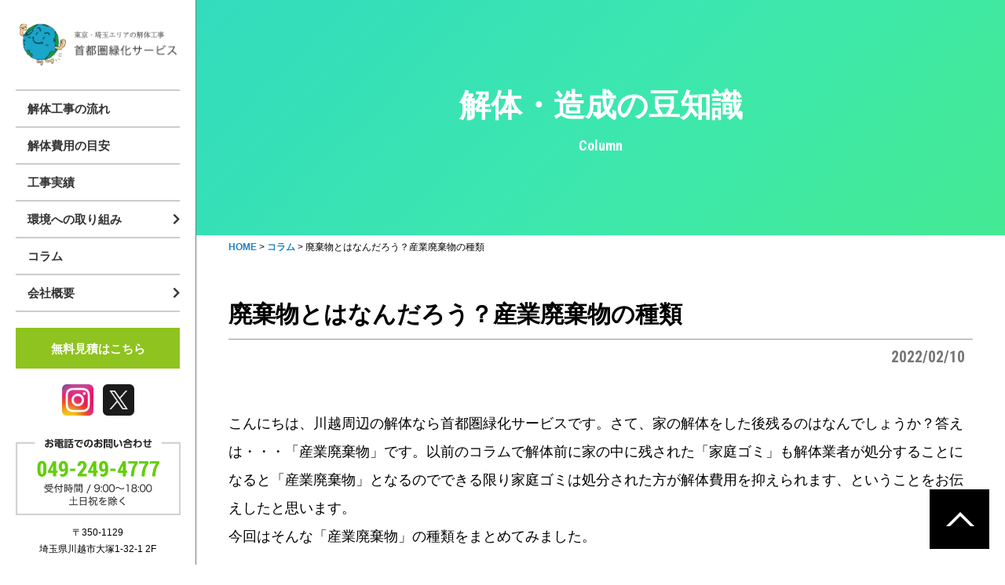

--- FILE ---
content_type: text/html; charset=UTF-8
request_url: https://anshin-kaitaikouji.com/column/sangyo-haikibutu/
body_size: 14931
content:

<!DOCTYPE html>
<html lang="ja">

<head>
	<!-- Global site tag (gtag.js) - Google Analytics -->
	<script async src="https://www.googletagmanager.com/gtag/js?id=UA-131911704-1"></script>
	<script>
		window.dataLayer = window.dataLayer || [];

		function gtag() {
			dataLayer.push(arguments);
		}
		gtag('js', new Date());

		gtag('config', 'UA-131911704-1');
	</script>

	<meta charset="utf-8">
	<meta name="viewport" content="width=device-width, initial-scale=1.0">

	
	<meta http-equiv="keywords" content="解体,造成,伐採,抜根" />
	<meta name="description" content="埼玉県〜東京都エリアで解体工事・造成工事・伐採・抜根をお考えなら、首都圏緑化サービスへお気軽にご相談ください。建物解体工事のプロフェッショナルとして、埼玉県川越市を拠点に業務展開しております。" />

	<!--[if lt IE 9]>
	<script type="text/javascript" src="http://html5shim.googlecode.com/svn/trunk/html5.js"></script>
	<![endif]-->

	<link rel="shortcut icon" href="https://anshin-kaitaikouji.com/wp-content/themes/anshin-kaitaikouji/assets/icons/favicon.ico">
	<link type="text/css" rel="stylesheet" href="https://anshin-kaitaikouji.com/wp-content/themes/anshin-kaitaikouji/assets/css/reset.css" media="all">
			<link type="text/css" rel="stylesheet" href="https://anshin-kaitaikouji.com/wp-content/themes/anshin-kaitaikouji/assets/css/cmn.css?ver1.0" media="all" />
	<link type="text/css" rel="stylesheet" href="https://anshin-kaitaikouji.com/wp-content/themes/anshin-kaitaikouji/assets/css/fixed.css" media="all">
	<link rel="stylesheet" href="https://use.fontawesome.com/releases/v5.7.2/css/all.css" integrity="sha384-fnmOCqbTlWIlj8LyTjo7mOUStjsKC4pOpQbqyi7RrhN7udi9RwhKkMHpvLbHG9Sr" crossorigin="anonymous">

		<script src="https://code.jquery.com/jquery.min.js"></script>
	<script type="text/javascript" src="https://anshin-kaitaikouji.com/wp-content/themes/anshin-kaitaikouji/assets/js/jquery.cmn.js"></script>
	<script type="text/javascript" src="https://anshin-kaitaikouji.com/wp-content/themes/anshin-kaitaikouji/assets/js/jquery.matchHeight.js"></script>

	
		<!-- All in One SEO 4.6.0 - aioseo.com -->
		<title>廃棄物とはなんだろう？産業廃棄物の種類 | 首都圏緑化サービス | 川越市を中心に、埼玉県〜東京都エリアの解体・造成・伐採・抜根なら</title>
		<meta name="description" content="こんにちは、川越周辺の解体なら首都圏緑化サービスです。さて、家の解体をした後残るのはなんでしょうか？答えは・・" />
		<meta name="robots" content="max-image-preview:large" />
		<link rel="canonical" href="https://anshin-kaitaikouji.com/column/sangyo-haikibutu/" />
		<meta name="generator" content="All in One SEO (AIOSEO) 4.6.0" />
		<script type="application/ld+json" class="aioseo-schema">
			{"@context":"https:\/\/schema.org","@graph":[{"@type":"BreadcrumbList","@id":"https:\/\/anshin-kaitaikouji.com\/column\/sangyo-haikibutu\/#breadcrumblist","itemListElement":[{"@type":"ListItem","@id":"https:\/\/anshin-kaitaikouji.com\/#listItem","position":1,"name":"\u5bb6","item":"https:\/\/anshin-kaitaikouji.com\/","nextItem":"https:\/\/anshin-kaitaikouji.com\/column\/sangyo-haikibutu\/#listItem"},{"@type":"ListItem","@id":"https:\/\/anshin-kaitaikouji.com\/column\/sangyo-haikibutu\/#listItem","position":2,"name":"\u5ec3\u68c4\u7269\u3068\u306f\u306a\u3093\u3060\u308d\u3046\uff1f\u7523\u696d\u5ec3\u68c4\u7269\u306e\u7a2e\u985e","previousItem":"https:\/\/anshin-kaitaikouji.com\/#listItem"}]},{"@type":"Organization","@id":"https:\/\/anshin-kaitaikouji.com\/#organization","name":"\u9996\u90fd\u570f\u7dd1\u5316\u30b5\u30fc\u30d3\u30b9 | \u5ddd\u8d8a\u5e02\u3092\u4e2d\u5fc3\u306b\u3001\u57fc\u7389\u770c\u301c\u6771\u4eac\u90fd\u30a8\u30ea\u30a2\u306e\u89e3\u4f53\u30fb\u9020\u6210\u30fb\u4f10\u63a1\u30fb\u629c\u6839\u306a\u3089","url":"https:\/\/anshin-kaitaikouji.com\/"},{"@type":"Person","@id":"https:\/\/anshin-kaitaikouji.com\/author\/ac_user\/#author","url":"https:\/\/anshin-kaitaikouji.com\/author\/ac_user\/","name":"\u30e1\u30f3\u30c6\u30ca\u30f3\u30b9\u30a2\u30b8\u30a2\u30af\u30ea\u30a8\u30a4\u30c6\u30a3\u30d6","image":{"@type":"ImageObject","@id":"https:\/\/anshin-kaitaikouji.com\/column\/sangyo-haikibutu\/#authorImage","url":"https:\/\/secure.gravatar.com\/avatar\/fee7ed4ef48ca49d67ca94c925799318?s=96&d=mm&r=g","width":96,"height":96,"caption":"\u30e1\u30f3\u30c6\u30ca\u30f3\u30b9\u30a2\u30b8\u30a2\u30af\u30ea\u30a8\u30a4\u30c6\u30a3\u30d6"}},{"@type":"WebPage","@id":"https:\/\/anshin-kaitaikouji.com\/column\/sangyo-haikibutu\/#webpage","url":"https:\/\/anshin-kaitaikouji.com\/column\/sangyo-haikibutu\/","name":"\u5ec3\u68c4\u7269\u3068\u306f\u306a\u3093\u3060\u308d\u3046\uff1f\u7523\u696d\u5ec3\u68c4\u7269\u306e\u7a2e\u985e | \u9996\u90fd\u570f\u7dd1\u5316\u30b5\u30fc\u30d3\u30b9 | \u5ddd\u8d8a\u5e02\u3092\u4e2d\u5fc3\u306b\u3001\u57fc\u7389\u770c\u301c\u6771\u4eac\u90fd\u30a8\u30ea\u30a2\u306e\u89e3\u4f53\u30fb\u9020\u6210\u30fb\u4f10\u63a1\u30fb\u629c\u6839\u306a\u3089","description":"\u3053\u3093\u306b\u3061\u306f\u3001\u5ddd\u8d8a\u5468\u8fba\u306e\u89e3\u4f53\u306a\u3089\u9996\u90fd\u570f\u7dd1\u5316\u30b5\u30fc\u30d3\u30b9\u3067\u3059\u3002\u3055\u3066\u3001\u5bb6\u306e\u89e3\u4f53\u3092\u3057\u305f\u5f8c\u6b8b\u308b\u306e\u306f\u306a\u3093\u3067\u3057\u3087\u3046\u304b\uff1f\u7b54\u3048\u306f\u30fb\u30fb","inLanguage":"ja","isPartOf":{"@id":"https:\/\/anshin-kaitaikouji.com\/#website"},"breadcrumb":{"@id":"https:\/\/anshin-kaitaikouji.com\/column\/sangyo-haikibutu\/#breadcrumblist"},"author":{"@id":"https:\/\/anshin-kaitaikouji.com\/author\/ac_user\/#author"},"creator":{"@id":"https:\/\/anshin-kaitaikouji.com\/author\/ac_user\/#author"},"image":{"@type":"ImageObject","url":"https:\/\/anshin-kaitaikouji.com\/wp-content\/uploads\/2022\/01\/1356269_s.jpg","@id":"https:\/\/anshin-kaitaikouji.com\/column\/sangyo-haikibutu\/#mainImage","width":640,"height":427},"primaryImageOfPage":{"@id":"https:\/\/anshin-kaitaikouji.com\/column\/sangyo-haikibutu\/#mainImage"},"datePublished":"2022-02-10T10:00:00+09:00","dateModified":"2023-07-28T10:55:43+09:00"},{"@type":"WebSite","@id":"https:\/\/anshin-kaitaikouji.com\/#website","url":"https:\/\/anshin-kaitaikouji.com\/","name":"\u9996\u90fd\u570f\u7dd1\u5316\u30b5\u30fc\u30d3\u30b9 | \u5ddd\u8d8a\u5e02\u3092\u4e2d\u5fc3\u306b\u3001\u57fc\u7389\u770c\u301c\u6771\u4eac\u90fd\u30a8\u30ea\u30a2\u306e\u89e3\u4f53\u30fb\u9020\u6210\u30fb\u4f10\u63a1\u30fb\u629c\u6839\u306a\u3089","description":"\u57fc\u7389\u770c\u301c\u6771\u4eac\u90fd\u30a8\u30ea\u30a2\u3067\u89e3\u4f53\u5de5\u4e8b\u30fb\u9020\u6210\u5de5\u4e8b\u30fb\u4f10\u63a1\u30fb\u629c\u6839\u3092\u304a\u8003\u3048\u306a\u3089\u3001\u9996\u90fd\u570f\u7dd1\u5316\u30b5\u30fc\u30d3\u30b9\u3078\u304a\u6c17\u8efd\u306b\u3054\u76f8\u8ac7\u304f\u3060\u3055\u3044\u3002\u5efa\u7269\u89e3\u4f53\u5de5\u4e8b\u306e\u30d7\u30ed\u30d5\u30a7\u30c3\u30b7\u30e7\u30ca\u30eb\u3068\u3057\u3066\u3001\u57fc\u7389\u770c\u5ddd\u8d8a\u5e02\u3092\u62e0\u70b9\u306b\u696d\u52d9\u5c55\u958b\u3057\u3066\u304a\u308a\u307e\u3059\u3002","inLanguage":"ja","publisher":{"@id":"https:\/\/anshin-kaitaikouji.com\/#organization"}}]}
		</script>
		<!-- All in One SEO -->

<link rel='dns-prefetch' href='//static.addtoany.com' />
<script type="text/javascript">
/* <![CDATA[ */
window._wpemojiSettings = {"baseUrl":"https:\/\/s.w.org\/images\/core\/emoji\/15.0.3\/72x72\/","ext":".png","svgUrl":"https:\/\/s.w.org\/images\/core\/emoji\/15.0.3\/svg\/","svgExt":".svg","source":{"concatemoji":"https:\/\/anshin-kaitaikouji.com\/wp-includes\/js\/wp-emoji-release.min.js?ver=6.5.7"}};
/*! This file is auto-generated */
!function(i,n){var o,s,e;function c(e){try{var t={supportTests:e,timestamp:(new Date).valueOf()};sessionStorage.setItem(o,JSON.stringify(t))}catch(e){}}function p(e,t,n){e.clearRect(0,0,e.canvas.width,e.canvas.height),e.fillText(t,0,0);var t=new Uint32Array(e.getImageData(0,0,e.canvas.width,e.canvas.height).data),r=(e.clearRect(0,0,e.canvas.width,e.canvas.height),e.fillText(n,0,0),new Uint32Array(e.getImageData(0,0,e.canvas.width,e.canvas.height).data));return t.every(function(e,t){return e===r[t]})}function u(e,t,n){switch(t){case"flag":return n(e,"\ud83c\udff3\ufe0f\u200d\u26a7\ufe0f","\ud83c\udff3\ufe0f\u200b\u26a7\ufe0f")?!1:!n(e,"\ud83c\uddfa\ud83c\uddf3","\ud83c\uddfa\u200b\ud83c\uddf3")&&!n(e,"\ud83c\udff4\udb40\udc67\udb40\udc62\udb40\udc65\udb40\udc6e\udb40\udc67\udb40\udc7f","\ud83c\udff4\u200b\udb40\udc67\u200b\udb40\udc62\u200b\udb40\udc65\u200b\udb40\udc6e\u200b\udb40\udc67\u200b\udb40\udc7f");case"emoji":return!n(e,"\ud83d\udc26\u200d\u2b1b","\ud83d\udc26\u200b\u2b1b")}return!1}function f(e,t,n){var r="undefined"!=typeof WorkerGlobalScope&&self instanceof WorkerGlobalScope?new OffscreenCanvas(300,150):i.createElement("canvas"),a=r.getContext("2d",{willReadFrequently:!0}),o=(a.textBaseline="top",a.font="600 32px Arial",{});return e.forEach(function(e){o[e]=t(a,e,n)}),o}function t(e){var t=i.createElement("script");t.src=e,t.defer=!0,i.head.appendChild(t)}"undefined"!=typeof Promise&&(o="wpEmojiSettingsSupports",s=["flag","emoji"],n.supports={everything:!0,everythingExceptFlag:!0},e=new Promise(function(e){i.addEventListener("DOMContentLoaded",e,{once:!0})}),new Promise(function(t){var n=function(){try{var e=JSON.parse(sessionStorage.getItem(o));if("object"==typeof e&&"number"==typeof e.timestamp&&(new Date).valueOf()<e.timestamp+604800&&"object"==typeof e.supportTests)return e.supportTests}catch(e){}return null}();if(!n){if("undefined"!=typeof Worker&&"undefined"!=typeof OffscreenCanvas&&"undefined"!=typeof URL&&URL.createObjectURL&&"undefined"!=typeof Blob)try{var e="postMessage("+f.toString()+"("+[JSON.stringify(s),u.toString(),p.toString()].join(",")+"));",r=new Blob([e],{type:"text/javascript"}),a=new Worker(URL.createObjectURL(r),{name:"wpTestEmojiSupports"});return void(a.onmessage=function(e){c(n=e.data),a.terminate(),t(n)})}catch(e){}c(n=f(s,u,p))}t(n)}).then(function(e){for(var t in e)n.supports[t]=e[t],n.supports.everything=n.supports.everything&&n.supports[t],"flag"!==t&&(n.supports.everythingExceptFlag=n.supports.everythingExceptFlag&&n.supports[t]);n.supports.everythingExceptFlag=n.supports.everythingExceptFlag&&!n.supports.flag,n.DOMReady=!1,n.readyCallback=function(){n.DOMReady=!0}}).then(function(){return e}).then(function(){var e;n.supports.everything||(n.readyCallback(),(e=n.source||{}).concatemoji?t(e.concatemoji):e.wpemoji&&e.twemoji&&(t(e.twemoji),t(e.wpemoji)))}))}((window,document),window._wpemojiSettings);
/* ]]> */
</script>
<link rel='stylesheet' id='sb_instagram_styles-css' href='https://anshin-kaitaikouji.com/wp-content/plugins/instagram-feed/css/sbi-styles.min.css?ver=2.7' type='text/css' media='all' />
<style id='wp-emoji-styles-inline-css' type='text/css'>

	img.wp-smiley, img.emoji {
		display: inline !important;
		border: none !important;
		box-shadow: none !important;
		height: 1em !important;
		width: 1em !important;
		margin: 0 0.07em !important;
		vertical-align: -0.1em !important;
		background: none !important;
		padding: 0 !important;
	}
</style>
<link rel='stylesheet' id='wp-block-library-css' href='https://anshin-kaitaikouji.com/wp-includes/css/dist/block-library/style.min.css?ver=6.5.7' type='text/css' media='all' />
<style id='classic-theme-styles-inline-css' type='text/css'>
/*! This file is auto-generated */
.wp-block-button__link{color:#fff;background-color:#32373c;border-radius:9999px;box-shadow:none;text-decoration:none;padding:calc(.667em + 2px) calc(1.333em + 2px);font-size:1.125em}.wp-block-file__button{background:#32373c;color:#fff;text-decoration:none}
</style>
<style id='global-styles-inline-css' type='text/css'>
body{--wp--preset--color--black: #000000;--wp--preset--color--cyan-bluish-gray: #abb8c3;--wp--preset--color--white: #ffffff;--wp--preset--color--pale-pink: #f78da7;--wp--preset--color--vivid-red: #cf2e2e;--wp--preset--color--luminous-vivid-orange: #ff6900;--wp--preset--color--luminous-vivid-amber: #fcb900;--wp--preset--color--light-green-cyan: #7bdcb5;--wp--preset--color--vivid-green-cyan: #00d084;--wp--preset--color--pale-cyan-blue: #8ed1fc;--wp--preset--color--vivid-cyan-blue: #0693e3;--wp--preset--color--vivid-purple: #9b51e0;--wp--preset--gradient--vivid-cyan-blue-to-vivid-purple: linear-gradient(135deg,rgba(6,147,227,1) 0%,rgb(155,81,224) 100%);--wp--preset--gradient--light-green-cyan-to-vivid-green-cyan: linear-gradient(135deg,rgb(122,220,180) 0%,rgb(0,208,130) 100%);--wp--preset--gradient--luminous-vivid-amber-to-luminous-vivid-orange: linear-gradient(135deg,rgba(252,185,0,1) 0%,rgba(255,105,0,1) 100%);--wp--preset--gradient--luminous-vivid-orange-to-vivid-red: linear-gradient(135deg,rgba(255,105,0,1) 0%,rgb(207,46,46) 100%);--wp--preset--gradient--very-light-gray-to-cyan-bluish-gray: linear-gradient(135deg,rgb(238,238,238) 0%,rgb(169,184,195) 100%);--wp--preset--gradient--cool-to-warm-spectrum: linear-gradient(135deg,rgb(74,234,220) 0%,rgb(151,120,209) 20%,rgb(207,42,186) 40%,rgb(238,44,130) 60%,rgb(251,105,98) 80%,rgb(254,248,76) 100%);--wp--preset--gradient--blush-light-purple: linear-gradient(135deg,rgb(255,206,236) 0%,rgb(152,150,240) 100%);--wp--preset--gradient--blush-bordeaux: linear-gradient(135deg,rgb(254,205,165) 0%,rgb(254,45,45) 50%,rgb(107,0,62) 100%);--wp--preset--gradient--luminous-dusk: linear-gradient(135deg,rgb(255,203,112) 0%,rgb(199,81,192) 50%,rgb(65,88,208) 100%);--wp--preset--gradient--pale-ocean: linear-gradient(135deg,rgb(255,245,203) 0%,rgb(182,227,212) 50%,rgb(51,167,181) 100%);--wp--preset--gradient--electric-grass: linear-gradient(135deg,rgb(202,248,128) 0%,rgb(113,206,126) 100%);--wp--preset--gradient--midnight: linear-gradient(135deg,rgb(2,3,129) 0%,rgb(40,116,252) 100%);--wp--preset--font-size--small: 13px;--wp--preset--font-size--medium: 20px;--wp--preset--font-size--large: 36px;--wp--preset--font-size--x-large: 42px;--wp--preset--spacing--20: 0.44rem;--wp--preset--spacing--30: 0.67rem;--wp--preset--spacing--40: 1rem;--wp--preset--spacing--50: 1.5rem;--wp--preset--spacing--60: 2.25rem;--wp--preset--spacing--70: 3.38rem;--wp--preset--spacing--80: 5.06rem;--wp--preset--shadow--natural: 6px 6px 9px rgba(0, 0, 0, 0.2);--wp--preset--shadow--deep: 12px 12px 50px rgba(0, 0, 0, 0.4);--wp--preset--shadow--sharp: 6px 6px 0px rgba(0, 0, 0, 0.2);--wp--preset--shadow--outlined: 6px 6px 0px -3px rgba(255, 255, 255, 1), 6px 6px rgba(0, 0, 0, 1);--wp--preset--shadow--crisp: 6px 6px 0px rgba(0, 0, 0, 1);}:where(.is-layout-flex){gap: 0.5em;}:where(.is-layout-grid){gap: 0.5em;}body .is-layout-flex{display: flex;}body .is-layout-flex{flex-wrap: wrap;align-items: center;}body .is-layout-flex > *{margin: 0;}body .is-layout-grid{display: grid;}body .is-layout-grid > *{margin: 0;}:where(.wp-block-columns.is-layout-flex){gap: 2em;}:where(.wp-block-columns.is-layout-grid){gap: 2em;}:where(.wp-block-post-template.is-layout-flex){gap: 1.25em;}:where(.wp-block-post-template.is-layout-grid){gap: 1.25em;}.has-black-color{color: var(--wp--preset--color--black) !important;}.has-cyan-bluish-gray-color{color: var(--wp--preset--color--cyan-bluish-gray) !important;}.has-white-color{color: var(--wp--preset--color--white) !important;}.has-pale-pink-color{color: var(--wp--preset--color--pale-pink) !important;}.has-vivid-red-color{color: var(--wp--preset--color--vivid-red) !important;}.has-luminous-vivid-orange-color{color: var(--wp--preset--color--luminous-vivid-orange) !important;}.has-luminous-vivid-amber-color{color: var(--wp--preset--color--luminous-vivid-amber) !important;}.has-light-green-cyan-color{color: var(--wp--preset--color--light-green-cyan) !important;}.has-vivid-green-cyan-color{color: var(--wp--preset--color--vivid-green-cyan) !important;}.has-pale-cyan-blue-color{color: var(--wp--preset--color--pale-cyan-blue) !important;}.has-vivid-cyan-blue-color{color: var(--wp--preset--color--vivid-cyan-blue) !important;}.has-vivid-purple-color{color: var(--wp--preset--color--vivid-purple) !important;}.has-black-background-color{background-color: var(--wp--preset--color--black) !important;}.has-cyan-bluish-gray-background-color{background-color: var(--wp--preset--color--cyan-bluish-gray) !important;}.has-white-background-color{background-color: var(--wp--preset--color--white) !important;}.has-pale-pink-background-color{background-color: var(--wp--preset--color--pale-pink) !important;}.has-vivid-red-background-color{background-color: var(--wp--preset--color--vivid-red) !important;}.has-luminous-vivid-orange-background-color{background-color: var(--wp--preset--color--luminous-vivid-orange) !important;}.has-luminous-vivid-amber-background-color{background-color: var(--wp--preset--color--luminous-vivid-amber) !important;}.has-light-green-cyan-background-color{background-color: var(--wp--preset--color--light-green-cyan) !important;}.has-vivid-green-cyan-background-color{background-color: var(--wp--preset--color--vivid-green-cyan) !important;}.has-pale-cyan-blue-background-color{background-color: var(--wp--preset--color--pale-cyan-blue) !important;}.has-vivid-cyan-blue-background-color{background-color: var(--wp--preset--color--vivid-cyan-blue) !important;}.has-vivid-purple-background-color{background-color: var(--wp--preset--color--vivid-purple) !important;}.has-black-border-color{border-color: var(--wp--preset--color--black) !important;}.has-cyan-bluish-gray-border-color{border-color: var(--wp--preset--color--cyan-bluish-gray) !important;}.has-white-border-color{border-color: var(--wp--preset--color--white) !important;}.has-pale-pink-border-color{border-color: var(--wp--preset--color--pale-pink) !important;}.has-vivid-red-border-color{border-color: var(--wp--preset--color--vivid-red) !important;}.has-luminous-vivid-orange-border-color{border-color: var(--wp--preset--color--luminous-vivid-orange) !important;}.has-luminous-vivid-amber-border-color{border-color: var(--wp--preset--color--luminous-vivid-amber) !important;}.has-light-green-cyan-border-color{border-color: var(--wp--preset--color--light-green-cyan) !important;}.has-vivid-green-cyan-border-color{border-color: var(--wp--preset--color--vivid-green-cyan) !important;}.has-pale-cyan-blue-border-color{border-color: var(--wp--preset--color--pale-cyan-blue) !important;}.has-vivid-cyan-blue-border-color{border-color: var(--wp--preset--color--vivid-cyan-blue) !important;}.has-vivid-purple-border-color{border-color: var(--wp--preset--color--vivid-purple) !important;}.has-vivid-cyan-blue-to-vivid-purple-gradient-background{background: var(--wp--preset--gradient--vivid-cyan-blue-to-vivid-purple) !important;}.has-light-green-cyan-to-vivid-green-cyan-gradient-background{background: var(--wp--preset--gradient--light-green-cyan-to-vivid-green-cyan) !important;}.has-luminous-vivid-amber-to-luminous-vivid-orange-gradient-background{background: var(--wp--preset--gradient--luminous-vivid-amber-to-luminous-vivid-orange) !important;}.has-luminous-vivid-orange-to-vivid-red-gradient-background{background: var(--wp--preset--gradient--luminous-vivid-orange-to-vivid-red) !important;}.has-very-light-gray-to-cyan-bluish-gray-gradient-background{background: var(--wp--preset--gradient--very-light-gray-to-cyan-bluish-gray) !important;}.has-cool-to-warm-spectrum-gradient-background{background: var(--wp--preset--gradient--cool-to-warm-spectrum) !important;}.has-blush-light-purple-gradient-background{background: var(--wp--preset--gradient--blush-light-purple) !important;}.has-blush-bordeaux-gradient-background{background: var(--wp--preset--gradient--blush-bordeaux) !important;}.has-luminous-dusk-gradient-background{background: var(--wp--preset--gradient--luminous-dusk) !important;}.has-pale-ocean-gradient-background{background: var(--wp--preset--gradient--pale-ocean) !important;}.has-electric-grass-gradient-background{background: var(--wp--preset--gradient--electric-grass) !important;}.has-midnight-gradient-background{background: var(--wp--preset--gradient--midnight) !important;}.has-small-font-size{font-size: var(--wp--preset--font-size--small) !important;}.has-medium-font-size{font-size: var(--wp--preset--font-size--medium) !important;}.has-large-font-size{font-size: var(--wp--preset--font-size--large) !important;}.has-x-large-font-size{font-size: var(--wp--preset--font-size--x-large) !important;}
.wp-block-navigation a:where(:not(.wp-element-button)){color: inherit;}
:where(.wp-block-post-template.is-layout-flex){gap: 1.25em;}:where(.wp-block-post-template.is-layout-grid){gap: 1.25em;}
:where(.wp-block-columns.is-layout-flex){gap: 2em;}:where(.wp-block-columns.is-layout-grid){gap: 2em;}
.wp-block-pullquote{font-size: 1.5em;line-height: 1.6;}
</style>
<link rel='stylesheet' id='contact-form-7-css' href='https://anshin-kaitaikouji.com/wp-content/plugins/contact-form-7/includes/css/styles.css?ver=5.1.9' type='text/css' media='all' />
<link rel='stylesheet' id='whats-new-style-css' href='https://anshin-kaitaikouji.com/wp-content/plugins/whats-new-genarator/whats-new.css?ver=2.0.2' type='text/css' media='all' />
<link rel='stylesheet' id='wp-pagenavi-css' href='https://anshin-kaitaikouji.com/wp-content/plugins/wp-pagenavi/pagenavi-css.css?ver=2.70' type='text/css' media='all' />
<link rel='stylesheet' id='tablepress-default-css' href='https://anshin-kaitaikouji.com/wp-content/plugins/tablepress/css/default.min.css?ver=1.11' type='text/css' media='all' />
<link rel='stylesheet' id='addtoany-css' href='https://anshin-kaitaikouji.com/wp-content/plugins/add-to-any/addtoany.min.css?ver=1.16' type='text/css' media='all' />
<script type="text/javascript" id="addtoany-core-js-before">
/* <![CDATA[ */
window.a2a_config=window.a2a_config||{};a2a_config.callbacks=[];a2a_config.overlays=[];a2a_config.templates={};a2a_localize = {
	Share: "共有",
	Save: "ブックマーク",
	Subscribe: "購読",
	Email: "メール",
	Bookmark: "ブックマーク",
	ShowAll: "すべて表示する",
	ShowLess: "小さく表示する",
	FindServices: "サービスを探す",
	FindAnyServiceToAddTo: "追加するサービスを今すぐ探す",
	PoweredBy: "Powered by",
	ShareViaEmail: "メールでシェアする",
	SubscribeViaEmail: "メールで購読する",
	BookmarkInYourBrowser: "ブラウザにブックマーク",
	BookmarkInstructions: "このページをブックマークするには、 Ctrl+D または \u2318+D を押下。",
	AddToYourFavorites: "お気に入りに追加",
	SendFromWebOrProgram: "任意のメールアドレスまたはメールプログラムから送信",
	EmailProgram: "メールプログラム",
	More: "詳細&#8230;",
	ThanksForSharing: "共有ありがとうございます !",
	ThanksForFollowing: "フォローありがとうございます !"
};
/* ]]> */
</script>
<script type="text/javascript" async src="https://static.addtoany.com/menu/page.js" id="addtoany-core-js"></script>
<link rel="https://api.w.org/" href="https://anshin-kaitaikouji.com/wp-json/" /><link rel="EditURI" type="application/rsd+xml" title="RSD" href="https://anshin-kaitaikouji.com/xmlrpc.php?rsd" />
<link rel='shortlink' href='https://anshin-kaitaikouji.com/?p=2906' />
<link rel="alternate" type="application/json+oembed" href="https://anshin-kaitaikouji.com/wp-json/oembed/1.0/embed?url=https%3A%2F%2Fanshin-kaitaikouji.com%2Fcolumn%2Fsangyo-haikibutu%2F" />
<link rel="alternate" type="text/xml+oembed" href="https://anshin-kaitaikouji.com/wp-json/oembed/1.0/embed?url=https%3A%2F%2Fanshin-kaitaikouji.com%2Fcolumn%2Fsangyo-haikibutu%2F&#038;format=xml" />
		<style type="text/css" id="wp-custom-css">
			#bunner img{width:100%;
margin-bottom:1rem;
margin-top:1rem;}


#kai table{
    border-collapse: collapse; 
}
 
.kai th,td {
    padding: 5px 10px; 
}
 
.kai th {
    background-color: #1cad57; 
    color:  #fff;  
    font-weight:  normal; 
	 font-size:1.1rem;
    position:  relative;  
    z-index: 10;   
}
 
.kai td {
    background-color:  #f9f9f9;
    padding-left: 25px; 
	font-size:1.1rem;
}
 
.kai th::after {
    content:'';     
    position:  absolute;      
    height: 24px;   
    width: 24px;              
    background-color: #1cad57; 
    transform:  rotate(45deg); 
    top: 5px;               
    right: -12px;           
    z-index:  -1;          
}
 
.kai tr {
    border-bottom:  solid #fff; 
}

.new-pt{margin-bottom:2rem;
 padding: 0.5em 1em;
    margin: 2em 0;
    font-weight: bold;
    border: solid 3px #1cad57;

}

.new-pt ul li{ 	
    display: inline;
 } 

.single_content h2 {
	 font-size: 2.4rem;
  position: relative;
	 margin: 20px 0 20px 0 ;
  padding: 1rem 2rem;
  border: 4px solid #a7d400;
}

.single_content h3 {
	 font-size: 1.8rem;
  padding: 1rem 2rem;
	margin: 20px 0 20px 0 ;
  border-left: 4px solid #a7d400;
}

.single_content ul, ol {
	 margin: 20px 0 20px 0 ;
  padding: 1rem 2rem;
  position: relative;
}

.single_content ul li, ol li {
  color: #555;
  border-left: solid 6px #a7d400;/*左側の線*/
  background: #f1fff1;/*背景色*/
  margin-bottom: 3px;/*下のバーとの余白*/
   line-height: 1.5;
  padding: 0.5em;
  list-style-type: none!important;/*ポチ消す*/
}



.required-contactform7
{color:red;}
		</style>
			

</head>

<body class="column-template-default single single-column postid-2906 single-format-standard">

<div id="top"></div>


<div class="wrapper">

<header>
	<div id="header">
		<div id="header_inner">
			<div id="logo">
				<a href="https://anshin-kaitaikouji.com/">
					<picture class="logo">
						<source media="(max-width: 1200px)" srcset="https://anshin-kaitaikouji.com/wp-content/themes/anshin-kaitaikouji/assets/images/common/logo_sp.png">
						<img src="https://anshin-kaitaikouji.com/wp-content/themes/anshin-kaitaikouji/assets/images/common/logo.png" alt="首都圏緑化サービス">
					</picture>
					<img src="https://anshin-kaitaikouji.com/wp-content/themes/anshin-kaitaikouji/assets/images/common/logo_sp.png" class="logo_sp" alt="首都圏緑化サービス">
				</a>
			</div>

			<nav>
				<div class="menuBtn">
					<label id="nav-open" for="nav-input"><span></span></label>
				</div>
				<ul id="gnavi">
					<li><a href="https://anshin-kaitaikouji.com/flow">解体工事の流れ</a></li>
					<li><a href="https://anshin-kaitaikouji.com/indication">解体費用の目安</a></li>
					<li><a href="https://anshin-kaitaikouji.com/achievement">工事実績</a></li>
					<li class="toggle">
						環境への取り組み<i class="fas fa-chevron-right"></i>
						<div class="megamenu">
							<ul class="menu_inner">
								<li><a href="https://anshin-kaitaikouji.com/asvest">アスベスト対策</a></li>
								<li><a href="https://anshin-kaitaikouji.com/recycle">建築リサイクル法</a></li>
								<li><a href="https://anshin-kaitaikouji.com/manifesto">マニフェスト</a></li>
							</ul>
						</div>
					</li>
					<li><a href="https://anshin-kaitaikouji.com/column">コラム</a></li>
					<li class="toggle">
						会社概要<i class="fas fa-chevron-right"></i>
						<div class="megamenu">
							<ul class="menu_inner">
								<li><a href="https://anshin-kaitaikouji.com/us">企業案内</a></li>
								<li><a href="https://anshin-kaitaikouji.com/business">業務内容</a></li>
								<li><a href="https://anshin-kaitaikouji.com/staff">スタッフ紹介</a></li>
								<li><a href="https://anshin-kaitaikouji.com/Recruit">採用情報</a></li>
							</ul>
						</div>
					</li>
					<li class="navi_contact"><a href="https://anshin-kaitaikouji.com/contact">無料見積はこちら</a></li>
					<li class="sns_icons">
						<a href="https://www.instagram.com/shutokenryokukaservice/" target="_blank"><img src="https://anshin-kaitaikouji.com/wp-content/themes/anshin-kaitaikouji/assets/icons/icon_instagram.png" alt="instagram"></a>
						<a href="https://twitter.com/shutokenryokuka" target="_blank"><img src="https://anshin-kaitaikouji.com/wp-content/themes/anshin-kaitaikouji/assets/icons/icon_x.png" alt="X"></a>
					</li>
				</ul>
			</nav>

			<div class="sp_sns_icons">
				<a href="https://www.instagram.com/shutokenryokukaservice/" target="_blank"><img src="https://anshin-kaitaikouji.com/wp-content/themes/anshin-kaitaikouji/assets/icons/icon_instagram.png" alt="instagram"></a>
				<a href="https://twitter.com/shutokenryokuka" target="_blank"><img src="https://anshin-kaitaikouji.com/wp-content/themes/anshin-kaitaikouji/assets/icons/icon_x.png" alt="X"></a>
			</div>

			<img src="https://anshin-kaitaikouji.com/wp-content/themes/anshin-kaitaikouji/assets/images/common/head_contabox.png" alt="お問い合わせはこちら" class="head_contabox">

			<p class="side_info">〒350-1129<br>埼玉県川越市大塚1-32-1 2F</p>
		</div>
	</div>
</header>


<main id="main_wrap">
<div class="page_title">
  <h1>解体・造成の豆知識</h1>
  <p class="en_title">Column</p>
</div>

<div id="contents">

  <div class="breadcrumbs">
    <div class="wrap">
      <!-- Breadcrumb NavXT 6.5.0 -->
<span property="itemListElement" typeof="ListItem"><a property="item" typeof="WebPage" title="Go to 首都圏緑化サービス | 川越市を中心に、埼玉県〜東京都エリアの解体・造成・伐採・抜根なら." href="https://anshin-kaitaikouji.com" class="home" ><span property="name">HOME</span></a><meta property="position" content="1"></span> &gt; <span property="itemListElement" typeof="ListItem"><a property="item" typeof="WebPage" title="Go to コラム." href="https://anshin-kaitaikouji.com/column/" class="post post-column-archive" ><span property="name">コラム</span></a><meta property="position" content="2"></span> &gt; <span class="post post-column current-item">廃棄物とはなんだろう？産業廃棄物の種類</span>    </div>
  </div>


  <section class="page_section">
    <div class="wrap">

      
        <h2 class="single_title">廃棄物とはなんだろう？産業廃棄物の種類</h2>
        <div class="single_date">2022/02/10</div>

        <article class="single_content">
          <p>こんにちは、川越周辺の解体なら首都圏緑化サービスです。さて、家の解体をした後残るのはなんでしょうか？答えは・・・「産業廃棄物」です。以前のコラムで解体前に家の中に残された「家庭ゴミ」も解体業者が処分することになると「産業廃棄物」となるのでできる限り家庭ゴミは処分された方が解体費用を抑えられます、ということをお伝えしたと思います。</p>
<p>今回はそんな「産業廃棄物」の種類をまとめてみました。</p>
<h2>【廃棄物とはなんだろう？】</h2>
<p>東京都環境局のホームページより抜粋：廃棄物とは「占有者が自ら利用し、又は他人に有償で譲渡することができないために不要となった物」</p>
<p>ほとんどの廃棄物は、廃棄物処理法により所管され、この法律では「ごみ、粗大ごみ、燃え殻、汚泥、ふん尿、廃油、廃酸、廃アルカリ、動物の死体その他の汚物又は不要物であって、固形状又は液状のもの」と定められています。では、その中でも産業廃棄物とはなんでしょう？</p>
<h2>【産業廃棄物の種類】</h2>
<p><img fetchpriority="high" decoding="async" src="https://anshin-kaitaikouji.com/wp-content/uploads/2022/01/1356269_s.jpg" alt="" width="640" height="427" class="alignnone size-full wp-image-2935" srcset="https://anshin-kaitaikouji.com/wp-content/uploads/2022/01/1356269_s.jpg 640w, https://anshin-kaitaikouji.com/wp-content/uploads/2022/01/1356269_s-300x200.jpg 300w" sizes="(max-width: 640px) 100vw, 640px" /></p>
<p>事業活動に伴って生じた廃棄物のうち法で直接定められた6種類（燃え殻、汚泥、廃油、廃酸、廃アルカリ、廃プラスチック類）と、政令で定めた14種類の計20種類を産業廃棄物といいます。産業廃棄物を処理するときは、必ずこの20種類のいずれか、もしくは、混合物として排出しなければなりません。なお、産業廃棄物以外の廃棄物は一般廃棄物となります。</p>
<p>１　燃え殻：廃活性炭、焼却炉の残灰など各種焼却かす<br />
２　汚泥：排水処理の汚泥、ビルピット汚泥（し尿を含むものを除く）、建設汚泥などの各種泥状物<br />
３　廃油：グリス（潤滑油）、廃溶剤類など、鉱物性動植物性を問わず、すべての廃油<br />
４　廃酸：廃写真定着液など、有機性無機性を問わず、すべての酸性廃液<br />
５　廃アルカリ：廃写真現像液、廃金属石けん液など、有機性無機性を問わず、すべてのアルカリ性廃液<br />
６　廃プラスチック類：発泡スチロールくず、合成繊維くずなど、固形状液状を問わず、すべての合成高分子系化合物（合成ゴムを含む）<br />
７　ゴムくず：天然ゴムくず（注：合成ゴムくずは、廃プラスチック類）<br />
８　金属くず：鉄くず、アルミくず、不要となった金属、金属の研磨くず、切削くずなど<br />
９　ガラス・コンクリート陶磁器くず：板ガラス、耐火レンガくず、石膏ボードなどコンクリート製品　製造工程からのコンクリートくずなど<br />
10　鉱さい：高炉・平炉・電気炉等溶解炉かす、不良石炭、粉灰かすなど<br />
11　がれき類：工作物の新築、改築、除去に伴って生じたコンクリートの破片、レンガの破片など<br />
12　ばいじん：大気汚染防止法のばい煙発生施設、または産業廃棄物焼却施設の集じん施設によって集められたばいじん<br />
13　紙くず：建設業、パルプ製造業、製紙業、紙加工品製造業、新聞業、出版業、製本業、印刷物か工業から発生する紙くず<br />
14　木くず：①建設業、木材又は木製品製造業、パルプ製造業、輸入木材卸売業、物品賃貸業から発生する木くず、おがくず、バーク類②貨物の流通のために使用したパレット※パレットを使用した物品を受け取った場合は、受け取ったところの責任で処理する。<br />
15　繊維くず：建設業、衣服その他繊維製品製造業以外の繊維工場から発生する天然繊維くず<br />
16　動植物性残さ：食料品製造業、医薬品製造業、香料製造業で原料として使用した動物や植物に係る固形状の不要物<br />
17　動物系固形不要物：と畜場で解体等した獣畜や、食鳥処理場で処理した食鳥に係る固形状の不要物<br />
18　動物のふん尿：畜産農業から排出される牛、馬、めん羊、にわとりなどのふん尿<br />
19　動物の死体：畜産農業から排出される牛、馬、めん羊、にわとりなどの死体<br />
20 汚泥のコンクリート固形化物など、１〜１９の産業廃棄物を処分するために処理したもので、１〜１９に該当しないもの</p>
<p>畜産農業を営んでいる場合動物のふん尿、死体も産業廃棄物になるんですね・・・ちなみにペットショップで出る動物のふん尿は畜産農業ではないので一般廃棄物になるようです。</p>
<blockquote class="wp-embedded-content" data-secret="5UHPAde0r7"><p><a href="https://anshin-kaitaikouji.com/column/kaitai-ienaka/">解体前に家の中はどうすればいいの？</a></p></blockquote>
<p><iframe class="wp-embedded-content" sandbox="allow-scripts" security="restricted" style="position: absolute; clip: rect(1px, 1px, 1px, 1px);" title="&#8220;解体前に家の中はどうすればいいの？&#8221; &#8212; 首都圏緑化サービス | 川越市を中心に、埼玉県〜東京都エリアの解体・造成・伐採・抜根なら" src="https://anshin-kaitaikouji.com/column/kaitai-ienaka/embed/#?secret=qt04Ljv79D#?secret=5UHPAde0r7" data-secret="5UHPAde0r7" width="500" height="282" frameborder="0" marginwidth="0" marginheight="0" scrolling="no"></iframe></p>
<h2>安全な解体工事なら首都圏緑化サービスにお任せください！</h2>
<p><img decoding="async" src="https://anshin-kaitaikouji.com/wp-content/uploads/001.jpg" alt="001" width="100%" height="auto" class="alignnone size-full wp-image-114" srcset="https://anshin-kaitaikouji.com/wp-content/uploads/001.jpg 1000w, https://anshin-kaitaikouji.com/wp-content/uploads/001-300x169.jpg 300w, https://anshin-kaitaikouji.com/wp-content/uploads/001-768x432.jpg 768w" sizes="(max-width: 1000px) 100vw, 1000px" /></p>
<p><span>安心安全　解体工事、造成工事、伐採工事は首都圏緑化サービスにお任せ下さい❗️</span></p>
<p>新しい街づくり、住みやすい環境、都市の再生など未来へ繋がる環境を作るには、自然環境の保護、環境汚染を起こさない適切な施工技術が必要です。弊社は次世代のために自然環境保護を第一に考えた解体工事の高い施工クオリティと数多くの施工実績で業界をリードする建物解体工事のプロフェッショナルとして、埼玉県内を中心に業務展開しています。</p>
<p><a href="https://anshin-kaitaikouji.com/dismantling_costs_ex/">解体実績はこちらです</a></p>
<h2>皆様に選ばれている3つの理由があります</h2>
<p>&nbsp;</p>
<p>首都圏緑化サービスは、東京・埼玉エリアで2,000件を超える解体工事の実績があります。なぜ首都圏緑化サービスが選ばれているのかにはもちろん理由があります。</p>
<h3>安心の低価格</h3>
<p><img decoding="async" src="https://anshin-kaitaikouji.com/wp-content/uploads/2021/06/top_img01.jpg" alt="" width="100%" height="auto" class="alignnone size-full wp-image-2070" srcset="https://anshin-kaitaikouji.com/wp-content/uploads/2021/06/top_img01.jpg 660w, https://anshin-kaitaikouji.com/wp-content/uploads/2021/06/top_img01-300x164.jpg 300w" sizes="(max-width: 660px) 100vw, 660px" /></p>
<p>当社の工事は計画的な効率化をすることによりコストを削減しております。<span>建物の規模、構造、近隣の状況調査、有害物質の有無などの調査の上、明確費用を計算します。面倒な手続きなども当社が代行いたします。</span></p>
<h3>徹底した安全管理</h3>
<p><img decoding="async" src="https://anshin-kaitaikouji.com/wp-content/uploads/2021/06/top_img02.jpg" alt="" width="100%" height="auto" class="alignnone size-full wp-image-2071" srcset="https://anshin-kaitaikouji.com/wp-content/uploads/2021/06/top_img02.jpg 660w, https://anshin-kaitaikouji.com/wp-content/uploads/2021/06/top_img02-300x164.jpg 300w" sizes="(max-width: 660px) 100vw, 660px" /></p>
<p>お請けした全ての工事の安全管理を徹底しております。また、お客様に安心していただける丁寧な仕事を日々心がけております。<span>不適正な処理による環境汚染や社会問題となっている不法投棄を</span><span>防ぐことを目的としたマニフェスト制度を守っております。</span></p>
<h3>環境に優しい</h3>
<p><img decoding="async" src="https://anshin-kaitaikouji.com/wp-content/uploads/2021/06/top_img03.jpg" alt="" width="100%" height="auto" class="alignnone size-full wp-image-2072" srcset="https://anshin-kaitaikouji.com/wp-content/uploads/2021/06/top_img03.jpg 660w, https://anshin-kaitaikouji.com/wp-content/uploads/2021/06/top_img03-300x164.jpg 300w" sizes="(max-width: 660px) 100vw, 660px" /></p>
<p>建築リサイクル法やアスベスト対策などの規定を遵守し、環境に優しい工事を遂行いたします。アスベストに対しては<span>設計図書等及び現場目視によって調査、工事の施工中は</span>防じんシートや散水などで粉じんの飛散を防止、<span>石綿の飛散防止で使われた水も適切に処理しております。</span></p>
<h2>解体工事をお考えの方、解体工事の正しい進め方がわからない方</h2>
<p class="p1"><span class="s1">首都圏緑化サービスでは、現在解体工事、造成工事、伐採伐採工事させていただいています。</span><span class="s1">心配な事、相談だけでも気兼ねなくお声掛けください。</span></p>
<h3>個人のお客様へ</h3>
<p class="prod_text">工事規模の大小にかかわらず、弊社は個人のお客様のご依頼、ご相談を喜んで承ります。どうぞお気軽にご連絡ください。</p>
<h3>法人のお客様へ</h3>
<p class="prod_text">建物解体工事のプロフェッショナルとして、木造解体、鉄骨造解体、ＲＣ造解体など建物の解体に関わる全ての業務を請け負います。建物密集地、アスベストが含まれる建物など、他社では技術的に困難な工事も当社にお任せください。</p>
<h2>お問い合わせ・インフォメーションはこちら</h2>
<p>お悩みごとのご相談や質問等、こちらからお気軽にお問い合わせください。</p>
<p><a href="https://anshin-kaitaikouji.com/contact/" target="_blank" rel="noopener noreferrer">お問い合わせはこちらから</a></p>
<p>お電話でのお問い合わせ</p>
<p><span>049-249-4777</span></p>
<p><span>株式会社 首都圏緑化サービス</span></p>
<p><span>〒350-1129　埼玉県川越市大塚1丁目32番地1　2階</span><span></span></p>
<p><a href="https://anshin-kaitaikouji.com/">首都圏緑化サービストップページ</a></p>
<p>スタッフの裏話や解体の話も・・・<a href="https://www.instagram.com/shutokenryokuka4777/">公式instagram</a>   <a href="https://twitter.com/syutoken_gs">公式Twitter</a></p>
<div class="addtoany_share_save_container addtoany_content addtoany_content_bottom"><div class="a2a_kit a2a_kit_size_32 addtoany_list" data-a2a-url="https://anshin-kaitaikouji.com/column/sangyo-haikibutu/" data-a2a-title="廃棄物とはなんだろう？産業廃棄物の種類"><a class="a2a_button_twitter" href="https://www.addtoany.com/add_to/twitter?linkurl=https%3A%2F%2Fanshin-kaitaikouji.com%2Fcolumn%2Fsangyo-haikibutu%2F&amp;linkname=%E5%BB%83%E6%A3%84%E7%89%A9%E3%81%A8%E3%81%AF%E3%81%AA%E3%82%93%E3%81%A0%E3%82%8D%E3%81%86%EF%BC%9F%E7%94%A3%E6%A5%AD%E5%BB%83%E6%A3%84%E7%89%A9%E3%81%AE%E7%A8%AE%E9%A1%9E" title="Twitter" rel="nofollow noopener" target="_blank"></a><a class="a2a_button_facebook" href="https://www.addtoany.com/add_to/facebook?linkurl=https%3A%2F%2Fanshin-kaitaikouji.com%2Fcolumn%2Fsangyo-haikibutu%2F&amp;linkname=%E5%BB%83%E6%A3%84%E7%89%A9%E3%81%A8%E3%81%AF%E3%81%AA%E3%82%93%E3%81%A0%E3%82%8D%E3%81%86%EF%BC%9F%E7%94%A3%E6%A5%AD%E5%BB%83%E6%A3%84%E7%89%A9%E3%81%AE%E7%A8%AE%E9%A1%9E" title="Facebook" rel="nofollow noopener" target="_blank"></a><a class="a2a_button_mixi" href="https://www.addtoany.com/add_to/mixi?linkurl=https%3A%2F%2Fanshin-kaitaikouji.com%2Fcolumn%2Fsangyo-haikibutu%2F&amp;linkname=%E5%BB%83%E6%A3%84%E7%89%A9%E3%81%A8%E3%81%AF%E3%81%AA%E3%82%93%E3%81%A0%E3%82%8D%E3%81%86%EF%BC%9F%E7%94%A3%E6%A5%AD%E5%BB%83%E6%A3%84%E7%89%A9%E3%81%AE%E7%A8%AE%E9%A1%9E" title="Mixi" rel="nofollow noopener" target="_blank"></a><a class="a2a_button_line" href="https://www.addtoany.com/add_to/line?linkurl=https%3A%2F%2Fanshin-kaitaikouji.com%2Fcolumn%2Fsangyo-haikibutu%2F&amp;linkname=%E5%BB%83%E6%A3%84%E7%89%A9%E3%81%A8%E3%81%AF%E3%81%AA%E3%82%93%E3%81%A0%E3%82%8D%E3%81%86%EF%BC%9F%E7%94%A3%E6%A5%AD%E5%BB%83%E6%A3%84%E7%89%A9%E3%81%AE%E7%A8%AE%E9%A1%9E" title="Line" rel="nofollow noopener" target="_blank"></a><a class="a2a_button_sms" href="https://www.addtoany.com/add_to/sms?linkurl=https%3A%2F%2Fanshin-kaitaikouji.com%2Fcolumn%2Fsangyo-haikibutu%2F&amp;linkname=%E5%BB%83%E6%A3%84%E7%89%A9%E3%81%A8%E3%81%AF%E3%81%AA%E3%82%93%E3%81%A0%E3%82%8D%E3%81%86%EF%BC%9F%E7%94%A3%E6%A5%AD%E5%BB%83%E6%A3%84%E7%89%A9%E3%81%AE%E7%A8%AE%E9%A1%9E" title="Message" rel="nofollow noopener" target="_blank"></a><a class="a2a_dd addtoany_share_save addtoany_share" href="https://www.addtoany.com/share"></a></div></div>        </article>

        <div class="single_bottom">
                    <div class="cat_list">
            <div class="cat_tag">
                          </div>
          </div>
        </div>

      
    </div>
  </section>

</div>


<footer>
    <div id="footer">
        <div id="footer_inner">
            <ul class="foot_sitemap">
                <li><a href="../">トップページ</a></li>
                <li><a href="https://anshin-kaitaikouji.com/column">コラム</a></li>
                <li><a href="https://anshin-kaitaikouji.com/contact">お問合せ</a></li>
            </ul>
            <ul class="foot_sitemap">
                <li><a href="https://anshin-kaitaikouji.com/flow">解体工事の流れ</a></li>
                <li><a href="https://anshin-kaitaikouji.com/indication">解体費用の目安</a></li>
                <li><a href="https://anshin-kaitaikouji.com/achievement">工事実績</a></li>
            </ul>
            <ul class="foot_sitemap">
                <li><a href="https://anshin-kaitaikouji.com/asvest">環境への取組み</a></li>
                <li class="footnavi-down"><a href="https://anshin-kaitaikouji.com/asvest">アスベスト対策</a></li>
                <li class="footnavi-down"><a href="https://anshin-kaitaikouji.com/recycle">建築リサイクル法</a></li>
                <li class="footnavi-down"><a href="https://anshin-kaitaikouji.com/manifesto">マニフェスト</a></li>
            </ul>
            <ul class="foot_sitemap">
                <li><a href="https://anshin-kaitaikouji.com/us">会社概要</a></li>
                <li class="footnavi-down"><a href="https://anshin-kaitaikouji.com/us">企業案内</a></li>
                <li class="footnavi-down"><a href="https://anshin-kaitaikouji.com/business">業務内容</a></li>
                <li class="footnavi-down"><a href="https://anshin-kaitaikouji.com/Recruit">採用情報</a></li>
            </ul>
        </div>

        <div class="foot_bottom">
            <div id="foot_info">
                <p>株式会社 首都圏緑化サービス<br>〒350-1129<br>埼玉県川越市大塚1丁目32番地1 2階<br>TEL 049-249-4777</p>
            </div>
            <div class="copy">
                <div class="foot_icons">
                    <img src="https://anshin-kaitaikouji.com/wp-content/themes/anshin-kaitaikouji/assets/images/common/asia_logo.png" class="asia_logo" alt="アジアグループ">
                    <div class="andpad">
                        <img src="https://anshin-kaitaikouji.com/wp-content/themes/anshin-kaitaikouji/assets/images/common/kanna_logo.png" class="asia_logo" alt="andpad">
                        <p>首都圏緑化サービスは<br>KANNAを利用しております。</p>
                    </div>

                </div>

                <p id="copyright">&copy; 2020 SHUTOKEN GREEN SERVICE Co.,Ltd.</p>
            </div>
        </div>
    </div>
</footer>

</main>

</div>


<div class="pagetop">
    <a class="hash" href="#top"><img src="https://anshin-kaitaikouji.com/wp-content/themes/anshin-kaitaikouji/assets/images/common/pagetop2.png" alt="pagetop"></a>
</div>

<!-- Instagram Feed JS -->
<script type="text/javascript">
var sbiajaxurl = "https://anshin-kaitaikouji.com/wp-admin/admin-ajax.php";
</script>
<script type="text/javascript" src="https://anshin-kaitaikouji.com/wp-includes/js/wp-embed.min.js?ver=6.5.7" id="wp-embed-js" defer="defer" data-wp-strategy="defer"></script>

</body>

</html>

--- FILE ---
content_type: text/css
request_url: https://anshin-kaitaikouji.com/wp-content/themes/anshin-kaitaikouji/assets/css/cmn.css?ver1.0
body_size: 13272
content:
@charset "UTF-8";
@import url("https://fonts.googleapis.com/css?family=Roboto+Condensed:400,700&display=swap");
.clearfix, .imgList {
  *zoom: 1;
}
.clearfix:after, .imgList:after {
  content: "";
  display: table;
  clear: both;
}

html {
  font-size: 62.5%;
  height: 100%;
}

body {
  font-size: 1.5em;
  height: 100%;
  background: #FFF;
  font-family: "ヒラギノ角ゴ Pro W3", "Hiragino Kaku Gothic Pro", "メイリオ", Meiryo, "Yu Gothic Medium", "游ゴシック Medium", YuGothic, "游ゴシック体", Osaka, "ＭＳ Ｐゴシック", "MS PGothic", sans-serif;
  -moz-osx-font-smoothing: grayscale;
  line-height: 1.8;
  padding: 0;
  margin: 0;
  vertical-align: baseline;
}

* {
  box-sizing: border-box;
}

select, input, button, textarea {
  font: 99% sans-serif;
}

table {
  font-size: inherit;
  font: 100%;
}

pre, code, kbd, samp, tt {
  font-family: monospace;
  *font-size: 108%;
  line-height: 100%;
}

img {
  max-width: 100%;
}

/*
**:::::::	common style	 :::::::
*/
a.hover {
  transition: all 0.3s ease;
}
a.hover:hover {
  opacity: 0.8;
}

.pagetop {
  position: fixed;
  bottom: 20px;
  right: 20px;
  z-index: 10;
}
.pagetop a {
  display: block;
  outline: none;
}
.pagetop a:hover {
  opacity: 0.8;
}
@media (max-width: 768px) {
  .pagetop a {
    width: 50px;
    height: 50px;
  }
}
@media (max-width: 768px) {
  .pagetop {
    bottom: 10px;
    right: 10px;
  }
}

a {
  text-decoration: none;
  color: #1d84c6;
  outline: none;
  font-weight: bold;
}

a:hover {
  color: #13b3f7;
}

#wrapper {
  position: relative;
  min-height: 100%;
}
@media (max-width: 1200px) {
  #wrapper {
    background-color: #fff;
    overflow: hidden;
  }
}

#header {
  background-color: #fff;
  position: fixed;
  top: 0;
  left: 0;
  text-align: center;
  z-index: 5;
}
@media (min-width: 1200px) {
  #header {
    width: 250px;
    border-right: 1px solid #777;
    height: 100%;
    min-height: 600px;
  }
}
@media (max-width: 1200px) {
  #header {
    box-sizing: border-box;
    -webkit-box-sizing: border-box;
    -moz-box-sizing: border-box;
    -ms-box-sizing: border-box;
    border-bottom: 1px solid #e5e5e5;
    padding: 0;
    text-align: left;
    width: 100%;
    background-color: #fff;
  }
}
@media (min-width: 768px) and (max-width: 1200px) {
  #header {
    height: 96px;
  }
}
@media (max-width: 768px) {
  #header {
    height: 60px;
  }
}
@media (max-width: 1200px) {
  #header #header_inner {
    position: relative;
    width: 100%;
  }
}
@media (min-width: 768px) and (max-width: 1200px) {
  #header #header_inner {
    height: 96px;
  }
}
@media (max-width: 768px) {
  #header #header_inner {
    height: 60px;
  }
}
@media (max-width: 1200px) {
  #header #header_inner:after {
    content: ".";
    display: block;
    visibility: hidden;
    height: 0;
    clear: both;
  }
}

.sns_icons {
  display: flex;
  justify-content: space-between;
  align-items: center;
  width: 92px;
  margin: 0 auto 20px;
}
@media (max-width: 1200px) {
  .sns_icons {
    width: 100px;
  }
}
.sns_icons a {
  display: block;
  width: 40px;
  transition: all 0.3s ease;
  overflow: hidden;
}
.sns_icons a:hover {
  opacity: 0.8;
}
@media (max-width: 1200px) {
  .sns_icons a {
    width: 45px;
    padding: 15px 0;
  }
}
.sns_icons a img {
  border-radius: 6px;
}

@media (min-width: 768px) {
  .sp_sns_icons {
    display: none;
  }
}
@media (max-width: 768px) {
  .sp_sns_icons {
    position: absolute;
    right: 80px;
    top: 14px;
    display: flex;
    justify-content: space-between;
    align-items: center;
    width: 74px;
    margin: 0 auto 20px;
  }
}
.sp_sns_icons a {
  display: block;
  width: 32px;
  transition: all 0.3s ease;
  overflow: hidden;
}
.sp_sns_icons a:hover {
  opacity: 0.8;
}
.sp_sns_icons a img {
  border-radius: 6px;
}

#main {
  height: 100%;
  margin-left: 180px;
  padding-bottom: 54px;
}
#main.pdb0 {
  padding-bottom: 0;
}
@media (max-width: 1200px) {
  #main {
    height: 100%;
    margin-left: 0;
    padding-bottom: 0;
    padding-top: 60px;
  }
}

#logo {
  text-align: center;
  background-color: #fff;
}
#logo img {
  display: block;
  margin: 0 auto;
}
@media (min-width: 1200px) {
  #logo img {
    width: 60px;
    padding: 30px 0;
  }
}
@media (min-width: 768px) and (max-height: 800px) {
  #logo img {
    width: 200px;
  }
}
@media (min-width: 768px) and (max-width: 1200px) {
  #logo {
    padding: 0;
    position: absolute;
    top: 18px;
    left: 20px;
    width: 240px;
  }
}
@media (max-width: 768px) {
  #logo {
    width: 165px;
    position: absolute;
    left: 10px;
    top: 8px;
  }
}
#logo .logo_sp {
  display: none;
}
@media (min-width: 768px) and (max-height: 800px) {
  #logo .logo_sp {
    display: block;
  }
}
#logo .logo {
  display: block;
}
@media (min-width: 768px) and (max-height: 800px) {
  #logo .logo {
    display: none;
  }
}

#gnavi {
  text-align: left;
}
@media (min-width: 1200px) {
  #gnavi {
    padding: 0 20px;
  }
}
#gnavi > li.toggle {
  display: block;
  padding: 9px 15px;
  color: #333;
  transition: all 0.3s ease 0s;
  -moz-transition: all 0.3s ease 0s;
  -webkit-transition: all 0.3s ease 0s;
  border-bottom: 2px #ccc solid;
  position: relative;
  cursor: pointer;
  font-weight: bold;
}
@media (max-width: 768px) {
  #gnavi > li.toggle {
    border-bottom: none;
  }
}
#gnavi > li.toggle:hover {
  background-color: #eee;
}
#gnavi > li.toggle:hover .megamenu {
  max-height: 9999px;
  opacity: 1;
}
#gnavi > li.toggle i {
  position: absolute;
  right: 0;
  top: 50%;
  margin-top: -7px;
}
#gnavi > li:first-child {
  border-top: 2px #ccc solid;
}
#gnavi > li:not(.sns_icons) a {
  display: block;
  position: relative;
  color: #333;
  border-bottom: 2px #ccc solid;
}
@media (min-width: 1200px) {
  #gnavi > li:not(.sns_icons) a {
    padding: 9px 15px;
    transition: all 0.3s ease 0s;
    -moz-transition: all 0.3s ease 0s;
    -webkit-transition: all 0.3s ease 0s;
  }
}
@media (max-width: 1200px) {
  #gnavi > li:not(.sns_icons) a {
    display: block;
    padding: 8px 20px;
    cursor: pointer;
    font-weight: normal;
    background-color: #fff;
  }
}
#gnavi > li:not(.sns_icons) a:hover {
  background: #eee;
  color: #333;
}
#gnavi > li.navi_contact a {
  text-align: center;
  background-color: #8fc31f;
  padding: 13px 0 12px;
  color: #fff;
  border: none;
}
@media (min-width: 1200px) {
  #gnavi > li.navi_contact a {
    margin: 20px auto;
  }
}
@media (max-width: 1200px) {
  #gnavi > li.navi_contact a {
    margin-top: 12px;
  }
}
@media (max-width: 1200px) {
  #gnavi a:hover {
    background: #ccc;
  }
}

.megamenu {
  transition: all 0.2s ease-in;
  max-height: 0;
  opacity: 0;
  overflow: hidden;
  width: 250px;
  left: 210px;
  top: 0;
  text-align: center;
  position: absolute;
  background-color: #eee;
  z-index: 10;
}

.megamenu .menu_inner {
  padding: 0;
}

.megamenu .menu_inner li {
  display: block;
}

.menuBtn {
  display: none;
}
@media (max-width: 1200px) {
  .menuBtn {
    display: block;
    position: absolute;
    right: 15px;
    font-size: 21px;
  }
}
@media (min-width: 768px) and (max-width: 1200px) {
  .menuBtn {
    top: 28px;
  }
}
@media (max-width: 768px) {
  .menuBtn {
    top: 12px;
  }
}

@media (max-width: 1200px) {
  #nav-open {
    display: inline-block;
    width: 30px;
    height: 22px;
    vertical-align: middle;
  }
  /*ハンバーガーアイコンをCSSだけで表現*/
  #nav-open span, #nav-open span:before, #nav-open span:after {
    position: absolute;
    height: 2px; /*線の太さ*/
    width: 20px; /*長さ*/
    border-radius: 3px;
    background: #555;
    display: block;
    content: "";
    cursor: pointer;
    transition: all 0.6s cubic-bezier(0.19, 1, 0.22, 1);
    background-color: #222;
  }
  #nav-open span:before {
    bottom: -8px;
  }
  #nav-open span:after {
    bottom: -16px;
  }
  .menu-open #nav-open span {
    background-color: transparent;
  }
  .menu-open #nav-open span::before,
.menu-open #nav-open span::after {
    height: 2px;
    transition: all 0.6s cubic-bezier(0.19, 1, 0.22, 1);
    background-color: #222;
    position: absolute;
    top: 6px;
    left: 0;
    content: " ";
  }
  .menu-open #nav-open span::before {
    transform: rotate(45deg);
  }
  .menu-open #nav-open span::after {
    transform: rotate(-45deg);
  }
  #gnavi {
    text-align: left;
    position: relative;
    top: 60px;
    width: 100%;
    height: auto;
    display: none;
    background-color: #fff;
    z-index: 5;
  }
  #gnavi > li.toggle {
    padding-bottom: 5px;
  }
  #gnavi > li > a:hover,
.megamenu a:hover {
    background: #eee;
    color: #333;
  }
  #gnavi > li.toggle i {
    position: absolute;
    right: 10px;
    top: 13px;
    transform: rotate(90deg);
  }
  li.toggle:hover {
    background-color: #222;
  }
  li.toggle:hover .megamenu {
    max-height: 9999px;
    opacity: 1;
  }
  .megamenu {
    max-height: 1000px;
    opacity: 1;
    overflow: hidden;
    width: 100%;
    left: auto;
    top: auto;
    text-align: left;
    position: inherit;
    z-index: 10;
    border-top: 1px #ddd solid;
    border-left: 1px #ddd solid;
    margin-top: 6px;
    background: transparent;
  }
  .megamenu .menu_inner {
    display: inline-flex;
    flex-wrap: wrap;
    align-items: flex-start;
    align-content: flex-start;
    width: 100%;
  }
  .megamenu .menu_inner li {
    display: inline-block;
    width: 50%;
    border-right: 1px #ddd solid;
  }
  .megamenu .menu_inner li a {
    display: block;
    color: #333;
    border-bottom: 1px #ccc solid;
    background-color: #fff;
  }
  .megamenu .menu_inner li a :hover {
    text-decoration: underline;
  }
  .side_info {
    display: none;
  }
}
@media (min-width: 768px) and (max-width: 1200px) {
  #gnavi {
    top: 96px;
  }
}

.head_contabox {
  width: 210px;
  margin: 0 auto 2px;
}
@media (min-width: 768px) and (max-width: 1200px) {
  .head_contabox {
    width: 160px;
    position: fixed;
    right: 80px;
    top: 2px;
  }
}
@media (max-width: 768px) {
  .head_contabox {
    display: none;
  }
}

.side_info {
  text-align: center;
  margin: 10px auto 20px;
  font-size: 12px;
}

#contents {
  margin: auto;
  width: 100%;
  font-size: 15px;
  line-height: 1.7;
}

.wrap {
  margin-left: auto;
  margin-right: auto;
  width: 92%;
}
@media (min-width: 1200px) {
  .wrap {
    max-width: 1000px;
  }
}
@media (max-width: 1200px) {
  .wrap {
    max-width: 930px;
  }
}

#footer {
  text-align: center;
  height: auto;
  width: 100%;
  background: #1b1b1b;
  -ms-box-sizing: border-box;
  box-sizing: border-box;
}
@media (max-width: 1200px) {
  #footer {
    padding: 0;
    width: 100%;
  }
}

#footer_inner {
  width: 854px;
  margin: 0 auto;
  padding: 60px 0;
}
@media (min-width: 768px) {
  #footer_inner {
    display: flex;
    justify-content: space-between;
    align-items: center;
    align-items: flex-start;
  }
}
@media (max-width: 1200px) {
  #footer_inner {
    width: 90%;
    margin: 0 auto;
    padding: 40px 0;
  }
}
@media (max-width: 768px) {
  #footer_inner {
    display: none;
  }
}

.foot_sitemap li a {
  display: block;
  color: #FFF;
  text-align: left;
  line-height: 33px;
  font-weight: normal;
}
@media (max-width: 768px) {
  .foot_sitemap li a {
    line-height: 29px;
  }
}

.foot_sitemap li.footnavi-down a::before {
  width: 7px;
  height: 2px;
  content: "";
  display: inline-block;
  margin-right: 6px;
  background-color: #fff;
  position: relative;
  top: -4px;
}

.foot_sitemap li a:hover {
  text-decoration: underline;
}

.foot_bottom {
  width: 100%;
  padding: 50px 0;
  max-width: 854px;
  margin: 0 auto;
  border-top: 1px #999 solid;
}
@media (min-width: 768px) {
  .foot_bottom {
    display: flex;
    justify-content: space-between;
    align-items: center;
  }
}

#foot_info {
  color: #fff;
  position: relative;
  text-align: left;
}
@media (min-width: 768px) {
  #foot_info {
    width: 50%;
  }
}
@media (max-width: 768px) {
  #foot_info {
    width: 100%;
    text-align: center;
  }
}
#foot_info::after {
  width: 1px;
  height: 90%;
  top: 5%;
  display: block;
  content: "";
  background-color: #999;
  position: absolute;
  right: 0;
}

.copy {
  width: 50%;
  box-sizing: border-box;
  padding: 0 4%;
  text-align: right;
  color: #fff;
}
@media (max-width: 768px) {
  .copy {
    width: 100%;
    text-align: center;
    margin-top: 20px;
  }
}
.copy .foot_icons {
  display: flex;
  justify-content: space-between;
  align-items: center;
  width: 300px;
}
@media (min-width: 768px) {
  .copy .foot_icons {
    width: 320px;
    margin: 0 0 0 auto;
  }
}
@media (max-width: 768px) {
  .copy .foot_icons {
    width: 300px;
    margin: 0 auto;
  }
}
@media (min-width: 768px) {
  .copy .foot_icons .asia_logo {
    width: 145px;
  }
}
@media (max-width: 768px) {
  .copy .foot_icons .asia_logo {
    width: 130px;
  }
}
.copy .foot_icons .andpad {
  width: 160px;
  background-color: #fff;
  padding: 5px;
  text-align: center;
}
.copy .foot_icons .andpad p {
  color: #767676;
  font-size: 1rem;
  margin-top: 5px;
  line-height: 1.4;
}

#copyright {
  font-family: "Roboto Condensed", sans-serif;
  font-size: 1.5rem;
  font-weight: 700;
  color: #fff;
  margin-top: 10px;
}

.btn {
  display: inline-block;
  transition: all 0.3s ease 0s;
  text-decoration: none;
  font-size: 1.6rem;
  padding: 15px 25px;
  border-radius: 5px;
  position: relative;
  text-align: center;
  box-sizing: border-box;
  font-weight: bold;
}
@media (min-width: 768px) {
  .btn {
    min-width: 210px;
  }
}
@media (max-width: 768px) {
  .btn {
    padding: 10px 30px;
  }
}
.btn i {
  position: absolute;
  right: 10px;
  top: 50%;
  margin-top: -7px;
}
@media (max-width: 768px) {
  .btn i {
    margin-top: -7px;
  }
}
.btn.btn-block {
  display: block;
  width: 90%;
  max-width: 600px;
  margin-left: auto;
  margin-right: auto;
  text-align: center;
}

.btn-blue {
  color: #fff;
  background-color: #0e6abf;
  border: 2px #0e6abf solid;
}
.btn-blue:hover {
  background-color: #e9ebff;
  color: #0e6abf;
}

.btn-white {
  color: #333;
  background-color: #fff;
  border: 2px #333 solid;
}
.btn-white:hover {
  background-color: #333;
  color: #fff;
}

@media (min-width: 768px) {
  .sp_only {
    display: none;
  }
}

@media (min-width: 768px) {
  .p_only {
    display: inherit;
  }
}
@media (max-width: 768px) {
  .p_only {
    display: none;
  }
}

#main_wrap {
  height: 100%;
}
@media (min-width: 1200px) {
  #main_wrap {
    width: calc(100% - 250px);
    position: absolute;
    left: 250px;
  }
}
@media (min-width: 768px) and (max-width: 1200px) {
  #main_wrap {
    position: relative;
    top: 96px;
  }
}
@media (max-width: 768px) {
  #main_wrap {
    position: relative;
    top: 60px;
  }
}

.main_visual {
  width: 100%;
  position: relative;
  background-color: #000;
}
@media (min-width: 1200px) {
  .main_visual {
    max-height: 860px;
    height: 100vh;
  }
}
@media (min-width: 768px) and (max-width: 1200px) {
  .main_visual {
    height: 700px;
  }
}
@media (max-width: 768px) {
  .main_visual {
    height: 320px;
  }
}
.main_visual .main_inner {
  position: relative;
  width: 100%;
  height: 100%;
}
.main_visual .main_inner .main_animation {
  width: 500px;
  position: absolute;
  left: 12%;
  top: 40px;
  z-index: 2;
  opacity: 0;
  -webkit-animation: fadeIn 1s cubic-bezier(0.445, 0.05, 0.55, 0.95) 9.5s forwards;
          animation: fadeIn 1s cubic-bezier(0.445, 0.05, 0.55, 0.95) 9.5s forwards;
}
@media (min-width: 768px) and (max-width: 1200px) {
  .main_visual .main_inner .main_animation {
    width: 420px;
    left: 10%;
  }
}
@media (max-width: 768px) {
  .main_visual .main_inner .main_animation {
    width: 76%;
  }
}
.main_visual .main_inner .main_bg {
  width: 100%;
  height: 100%;
  -o-object-fit: cover;
     object-fit: cover;
  position: absolute;
  top: 0;
  left: 0;
  right: 0;
  bottom: 0;
  margin: auto;
  opacity: 0;
  -webkit-animation: fadeIn 1s cubic-bezier(0.445, 0.05, 0.55, 0.95) 9s forwards;
          animation: fadeIn 1s cubic-bezier(0.445, 0.05, 0.55, 0.95) 9s forwards;
  z-index: 1;
}
.main_visual .main_inner .main_text {
  color: #fff;
  font-weight: bold;
  font-size: 2rem;
  position: absolute;
  left: 44%;
  top: 640px;
  opacity: 0;
  z-index: 2;
  -webkit-animation: fadeIn 1s cubic-bezier(0.445, 0.05, 0.55, 0.95) 9.9s forwards;
          animation: fadeIn 1s cubic-bezier(0.445, 0.05, 0.55, 0.95) 9.9s forwards;
  display: inline-block;
  background: #13b5b1;
  padding: 3px 10px;
}
@media (min-width: 768px) and (max-width: 1200px) {
  .main_visual .main_inner .main_text {
    left: 45%;
    top: 506px;
  }
}
@media (max-width: 768px) {
  .main_visual .main_inner .main_text {
    display: none;
  }
}
.main_visual .main_video_box {
  height: 100%;
  overflow: hidden;
  position: absolute;
  width: 100%;
  background-color: #fff;
  -webkit-animation: fadeOut 1s cubic-bezier(0.445, 0.05, 0.55, 0.95) 9s forwards;
          animation: fadeOut 1s cubic-bezier(0.445, 0.05, 0.55, 0.95) 9s forwards;
}
.main_visual .main_video_box video {
  width: 100%;
  height: 100%;
  -o-object-fit: cover;
     object-fit: cover;
  position: absolute;
  top: 0;
  left: 0;
  right: 0;
  bottom: 0;
  margin: auto;
  height: auto;
  min-height: 100%;
  min-width: 100%;
}

.main_animation {
  width: 800px;
  height: 240px;
  position: relative;
}
@media (min-width: 768px) and (max-width: 1200px) {
  .main_animation {
    height: 170px;
  }
}
@media (max-width: 768px) {
  .main_animation {
    width: 200px;
    height: 60px;
  }
}
.main_animation .ground {
  position: absolute;
  width: 100%;
  bottom: 0;
  left: 0;
  filter: drop-shadow(0px 0px 5px rgba(0, 0, 0, 0.3));
}
.main_animation .car {
  position: absolute;
  left: 30px;
  bottom: 10px;
  width: 90px;
  filter: drop-shadow(0px 0px 5px rgba(0, 0, 0, 0.3));
}
@media (min-width: 768px) {
  .main_animation .car {
    -webkit-animation: car 15s cubic-bezier(0.445, 0.05, 0.55, 0.95) 10s forwards;
            animation: car 15s cubic-bezier(0.445, 0.05, 0.55, 0.95) 10s forwards;
  }
}
@media (max-width: 768px) {
  .main_animation .car {
    width: 50px;
    -webkit-animation: car_sp 15s cubic-bezier(0.445, 0.05, 0.55, 0.95) 10s forwards;
            animation: car_sp 15s cubic-bezier(0.445, 0.05, 0.55, 0.95) 10s forwards;
  }
}
.main_animation .home {
  display: block;
  position: absolute;
  right: 30px;
  bottom: 10px;
  width: 120px;
  height: 110px;
  background: url(../images/top/home.png) no-repeat center;
  background-size: contain;
  -webkit-animation: home 13s cubic-bezier(0.445, 0.05, 0.55, 0.95) 10s forwards;
          animation: home 13s cubic-bezier(0.445, 0.05, 0.55, 0.95) 10s forwards;
  filter: drop-shadow(0px 0px 5px rgba(0, 0, 0, 0.3));
}
@media (max-width: 768px) {
  .main_animation .home {
    width: 70px;
  }
}

.main_catch {
  width: 590px;
  position: absolute;
  left: 40%;
  top: 240px;
  z-index: 2;
  opacity: 0;
  -webkit-animation: fadeIn 1s cubic-bezier(0.445, 0.05, 0.55, 0.95) 9.5s forwards;
          animation: fadeIn 1s cubic-bezier(0.445, 0.05, 0.55, 0.95) 9.5s forwards;
}
@media (min-width: 768px) and (max-width: 1200px) {
  .main_catch {
    width: 510px;
    position: absolute;
    left: 45%;
    top: 140px;
  }
}
@media (max-width: 768px) {
  .main_catch {
    width: 60%;
    left: 25%;
    top: 140px;
  }
}

@-webkit-keyframes fadeIn {
  0% {
    transform: translateY(40px);
    opacity: 0;
  }
  100% {
    transform: translateY(0);
    opacity: 1;
  }
}

@keyframes fadeIn {
  0% {
    transform: translateY(40px);
    opacity: 0;
  }
  100% {
    transform: translateY(0);
    opacity: 1;
  }
}
@-webkit-keyframes fadeOut {
  0% {
    opacity: 1;
  }
  100% {
    opacity: 0;
  }
}
@keyframes fadeOut {
  0% {
    opacity: 1;
  }
  100% {
    opacity: 0;
  }
}
@-webkit-keyframes car {
  0% {
    left: 30px;
  }
  15% {
    left: 300px;
  }
  30% {
    left: 30px;
  }
  45% {
    left: 300px;
  }
  60% {
    left: 30px;
  }
  75% {
    left: 300px;
  }
  90% {
    left: 30px;
  }
  100% {
    left: 30px;
  }
}
@keyframes car {
  0% {
    left: 30px;
  }
  15% {
    left: 300px;
  }
  30% {
    left: 30px;
  }
  45% {
    left: 300px;
  }
  60% {
    left: 30px;
  }
  75% {
    left: 300px;
  }
  90% {
    left: 30px;
  }
  100% {
    left: 30px;
  }
}
@-webkit-keyframes home {
  0% {
    background: url(../images/top/home.png) no-repeat center bottom;
    background-size: contain;
  }
  33% {
    background: url(../images/top/home2.png) no-repeat center bottom;
    background-size: contain;
  }
  67% {
    background: none;
    background-position: bottom;
    background-size: contain;
  }
  100% {
    background: url(../images/top/home3.png) no-repeat center bottom;
    background-size: contain;
  }
}
@keyframes home {
  0% {
    background: url(../images/top/home.png) no-repeat center bottom;
    background-size: contain;
  }
  33% {
    background: url(../images/top/home2.png) no-repeat center bottom;
    background-size: contain;
  }
  67% {
    background: none;
    background-position: bottom;
    background-size: contain;
  }
  100% {
    background: url(../images/top/home3.png) no-repeat center bottom;
    background-size: contain;
  }
}
@-webkit-keyframes car_sp {
  0% {
    left: 10%;
  }
  15% {
    left: 70%;
  }
  30% {
    left: 10%;
  }
  45% {
    left: 70%;
  }
  60% {
    left: 10%;
  }
  75% {
    left: 70%;
  }
  90% {
    left: 10%;
  }
  100% {
    left: 10%;
  }
}
@keyframes car_sp {
  0% {
    left: 10%;
  }
  15% {
    left: 70%;
  }
  30% {
    left: 10%;
  }
  45% {
    left: 70%;
  }
  60% {
    left: 10%;
  }
  75% {
    left: 70%;
  }
  90% {
    left: 10%;
  }
  100% {
    left: 10%;
  }
}
.page_section {
  padding: 50px 0 80px;
}
@media (max-width: 768px) {
  .page_section {
    padding: 25px 0 40px;
  }
}
.page_section__gray {
  background-color: #f3f3f3;
}
.page_section__white {
  background-color: #fff;
}

#section1 {
  background: url(../images/top/bow.png) no-repeat left;
  background-size: cover;
}
@media (min-width: 768px) {
  #section1 {
    padding-top: 80px;
  }
}
#section1 .wrap {
  width: 90%;
}

.section_title {
  padding-left: 90px;
  position: relative;
}
@media (max-width: 768px) {
  .section_title {
    padding-left: 45px;
    margin-bottom: 30px;
  }
}
.section_title .en {
  font-family: "Roboto Condensed", sans-serif;
  font-size: 5rem;
  font-weight: 700;
  line-height: 1;
  margin-bottom: 10px;
}
@media (max-width: 768px) {
  .section_title .en {
    font-size: 2rem;
  }
}
.section_title .real {
  font-size: 2.6rem;
}
@media (max-width: 768px) {
  .section_title .real {
    font-size: 2.2rem;
  }
}
.section_title .green_bow {
  position: absolute;
  left: 0;
  top: 0;
  width: 27px;
}

.est_slide {
  width: 100%;
  box-sizing: border-box;
  position: relative;
  overflow: hidden;
}
@media (min-width: 768px) {
  .est_slide {
    display: inline-flex;
    flex-wrap: wrap;
    align-items: flex-start;
    align-content: flex-start;
    margin-top: 60px;
  }
}
.est_slide .b_slide {
  background-color: #fff;
  border-radius: 10px;
  overflow: hidden;
  position: relative;
}
@media (min-width: 768px) {
  .est_slide .b_slide {
    width: 30%;
    display: inline-block;
    margin: 0 20px;
  }
}
.est_slide .b_slide a:hover .est_img img {
  transform: scale(1.1);
}
.est_slide .b_slide .est_inner_white {
  height: auto;
}

.est_img {
  width: 100%;
  aspect-ratio: 16/9;
  position: relative;
  overflow: hidden;
}
.est_img img {
  width: 100%;
  height: 100%;
  -o-object-fit: cover;
     object-fit: cover;
  position: absolute;
  top: 0;
  left: 0;
  right: 0;
  bottom: 0;
  margin: auto;
  transition: all 0.3s cubic-bezier(0.445, 0.05, 0.55, 0.95);
}

.est_inner_white {
  background-color: #fff;
  width: 100%;
  box-sizing: border-box;
  padding: 15px 20px;
  font-size: 1.3rem;
  height: 88px;
}
.est_inner_white h3 {
  font-size: 1.6rem;
  display: -webkit-box;
  overflow: hidden;
  -webkit-line-clamp: 2;
  -webkit-box-orient: vertical;
  color: #1b1b1b;
  font-weight: bold;
}
.est_inner_white table {
  width: 100%;
}
.est_inner_white table th {
  width: 60px;
  text-align: left;
  font-weight: normal;
  color: #565656;
}
.est_inner_white table td {
  font-weight: normal;
  color: #565656;
  line-height: 1.2;
}
.est_inner_white table td .num_text {
  font-family: "Roboto Condensed", sans-serif;
  font-size: 1.8rem;
  font-weight: normal;
}
.est_inner_white .est_inner_tit {
  font-size: 1.4rem;
  font-weight: bold;
  margin-bottom: 10px;
}
.est_inner_white .est_info {
  width: 100%;
  display: flex;
  justify-content: space-between;
  align-items: center;
  align-items: flex-start;
  margin-top: 5px;
}
.est_inner_white .est_info dt {
  width: 80px;
  background-color: #ddd;
  height: 24px;
  border-radius: 4px;
  display: flex;
  justify-content: space-between;
  align-items: center;
  align-items: center;
  justify-content: center;
  color: #1b1b1b;
  font-weight: bold !important;
}
.est_inner_white .est_info dd {
  width: calc(100% - 90px);
  color: #1b1b1b;
}

.est_tag {
  background-color: #f5802f;
  padding: 5px 15px;
  position: absolute;
  top: 20px;
  left: 20px;
  z-index: 1;
  color: #fff;
  font-size: 1.3rem;
  font-weight: bold;
  display: inline-block;
  border-radius: 8px;
}
.est_tag.type1 {
  background-color: #f5802f;
}
.est_tag.type2 {
  background-color: #0e6abf;
}
.est_tag.type3 {
  background-color: #13b5b1;
}
.est_tag.type4 {
  background-color: #de124f;
}

.slick-prev {
  left: 0;
}
.slick-prev::before {
  height: 35px;
  width: 35px;
  background: url(../images/common/arrow_prev.png) no-repeat;
  background-size: contain;
  content: "";
  display: block;
  left: 50%;
  top: 50%;
  margin-top: -25px;
  margin-left: -7px;
  position: absolute;
}

.slick-next {
  right: 0;
}
.slick-next::before {
  height: 35px;
  width: 35px;
  background: url(../images/common/arrow_next.png) no-repeat;
  background-size: contain;
  content: "";
  display: block;
  left: 50%;
  top: 50%;
  margin-top: -25px;
  margin-left: -25px;
  position: absolute;
}

.top_prod_title {
  width: 100%;
  background-color: #fff;
}
@media (min-width: 768px) {
  .top_prod_title {
    height: 400px;
    display: flex;
    justify-content: center;
    align-items: center;
  }
}
.top_prod_title .reason {
  display: flex;
  justify-content: center;
  align-items: center;
  background: url(../images/common/bg_black_s.png) no-repeat right;
  background-size: cover;
  color: #fff;
  font-family: "Roboto Condensed", sans-serif;
  font-size: 5rem;
  font-weight: 700;
  text-align: center;
}
@media (min-width: 768px) {
  .top_prod_title .reason {
    width: 45%;
    height: 400px;
  }
}
@media (max-width: 768px) {
  .top_prod_title .reason {
    width: 100%;
    height: 120px;
    font-size: 3.4rem;
  }
}
.top_prod_title .reason_side {
  display: flex;
  justify-content: center;
  align-items: center;
  flex-direction: column;
  background-color: #fff;
}
@media (min-width: 768px) {
  .top_prod_title .reason_side {
    width: 55%;
    height: 400px;
  }
}
@media (max-width: 768px) {
  .top_prod_title .reason_side {
    width: 100%;
    padding: 30px 5%;
  }
}
.top_prod_title .reason_side h3 {
  font-size: 2.8rem;
  margin-bottom: 15px;
}
@media (max-width: 768px) {
  .top_prod_title .reason_side h3 {
    font-size: 2rem;
  }
}
.top_prod_title .reason_side p {
  color: #666;
  font-size: 2rem;
}
@media (max-width: 768px) {
  .top_prod_title .reason_side p {
    font-size: 1.6rem;
  }
}

.top_panels {
  width: 100%;
  background-color: #fff;
}
@media (min-width: 768px) {
  .top_panels {
    display: flex;
    justify-content: space-between;
    align-items: center;
  }
}
.top_panels .top_panel {
  display: block;
  position: relative;
  border-bottom: 1px #ccc solid;
}
@media (min-width: 768px) {
  .top_panels .top_panel {
    width: 33.3333%;
  }
}
.top_panels .top_panel:not(:last-child)::after {
  height: 100%;
  width: 1px;
  display: block;
  content: "";
  background-color: #ddd;
  position: absolute;
  right: 0;
  top: 0;
}
.top_panels .top_panel .inner {
  padding: 20px 30px;
}
.top_panels .top_panel .inner h3 {
  font-size: 2.1rem;
  margin-bottom: 10px;
  color: #333;
}
.top_panels .top_panel .inner .prod_en {
  color: #565656;
}
.top_panels .top_panel .inner .prod_text {
  height: 90px;
  color: #565656;
  font-weight: normal;
}

.prod_en {
  font-family: "Roboto Condensed", sans-serif;
  font-size: 1.3rem;
  font-weight: 700;
}
.prod_en span {
  font-size: 2.2rem;
}
@media (max-width: 768px) {
  .prod_en {
    padding-top: 25px;
  }
}

.top_block {
  background-color: #fff;
  position: relative;
}
@media (min-width: 768px) {
  .top_block {
    display: flex;
    justify-content: space-between;
    align-items: center;
  }
}
@media (max-width: 768px) {
  .top_block {
    margin-bottom: 30px;
  }
}
.top_block img {
  width: 55%;
}
@media (max-width: 768px) {
  .top_block img {
    position: absolute;
    top: 0;
    left: 0;
  }
}
.top_block .inner {
  box-sizing: border-box;
}
@media (min-width: 768px) {
  .top_block .inner {
    padding: 0 100px;
    width: 45%;
  }
}
@media (max-width: 768px) {
  .top_block .inner {
    width: 100%;
    padding: 0 5% 30px;
  }
}
.top_block .inner h3 {
  font-size: 2.5rem;
  margin-bottom: 10px;
}
@media (max-width: 768px) {
  .top_block .inner h3 {
    font-size: 1.8rem;
    margin-bottom: 45px;
  }
}
@media (max-width: 768px) {
  .top_block:nth-child(odd) .prod_en {
    padding-left: 60%;
  }
}
@media (max-width: 768px) {
  .top_block:nth-child(odd) h3 {
    padding-left: 60%;
  }
}
.top_block:nth-child(even) {
  flex-direction: row-reverse;
}
@media (max-width: 768px) {
  .top_block:nth-child(even) img {
    position: absolute;
    top: 0;
    right: 0;
    left: auto;
  }
}

#section3 {
  background-color: #fff;
}

.top-buttons {
  width: 100%;
}
@media (min-width: 768px) {
  .top-buttons {
    display: flex;
    justify-content: space-between;
    align-items: center;
  }
}
.top-buttons a {
  display: block;
  transition: all 0.3s ease;
}
@media (min-width: 768px) {
  .top-buttons a {
    width: 47%;
  }
  .top-buttons a:hover {
    opacity: 0.7;
  }
}
@media (max-width: 768px) {
  .top-buttons a {
    width: 100%;
    margin-top: 10px;
  }
}

.bottom_contact {
  text-align: center;
}
.bottom_contact .en {
  font-family: "Roboto Condensed", sans-serif;
  font-size: 2rem;
  font-weight: 700;
  text-transform: uppercase;
  margin-bottom: 25px;
}
.bottom_contact h2 {
  font-size: 2.8rem;
}
@media (max-width: 768px) {
  .bottom_contact h2 {
    font-size: 1.8rem;
  }
}
.bottom_contact p {
  margin-top: 15px;
  font-size: 1.8rem;
}
@media (max-width: 768px) {
  .bottom_contact p {
    font-size: 1.5rem;
  }
}

.contact_section {
  padding: 50px 0 180px;
}
@media (max-width: 768px) {
  .contact_section {
    padding: 30px 0;
  }
}

.conta_boxes {
  margin: 0 auto;
  position: relative;
}
@media (min-width: 768px) {
  .conta_boxes {
    display: flex;
    justify-content: space-between;
    align-items: center;
    top: -120px;
    width: 92%;
    max-width: 700px;
  }
}
@media (max-width: 768px) {
  .conta_boxes {
    background-color: #f3f3f3;
    width: 100%;
    padding: 0 4% 20px;
  }
}
.conta_boxes .conta_box {
  background-color: #fff;
  padding: 20px 5%;
  box-sizing: border-box;
  text-align: center;
}
@media (min-width: 768px) {
  .conta_boxes .conta_box {
    width: 45%;
    height: 230px;
  }
}
@media (max-width: 768px) {
  .conta_boxes .conta_box {
    margin: 0 auto 15px;
  }
}
.conta_boxes .conta_box img {
  width: 60px;
  margin-bottom: 15px;
}
.conta_boxes .conta_box p {
  font-weight: bold;
}
.conta_boxes .conta_box .text_tel {
  color: rgb(167, 212, 0);
  font-family: "Roboto Condensed", sans-serif;
  font-size: 4rem;
  font-weight: 700;
  line-height: 1.3;
}
.conta_boxes .conta_box .btn-conta {
  background-color: rgb(167, 212, 0);
  padding: 10px 0;
  margin-top: 5px;
  color: #fff;
  font-family: "Roboto Condensed", sans-serif;
  font-size: 1.8rem;
  font-weight: 700;
  display: block;
}

#section4 {
  padding: 0 0 150px;
  height: 100%;
}
@media (min-width: 768px) and (max-width: 1200px) {
  #section4 {
    padding: 0 0 50px;
  }
}
@media (max-width: 768px) {
  #section4 {
    padding: 40px 4% 50px;
  }
}

.topNews {
  width: 100%;
  position: relative;
  padding: 50px;
  background: rgba(255, 255, 255, 0.65);
}
@media (max-width: 768px) {
  .topNews {
    padding: 25px;
  }
}
.topNews h2 {
  font-size: 24px;
}
@media (max-width: 768px) {
  .topNews h2 {
    font-size: 2rem;
  }
}
.topNews .sect_title {
  font-family: "Roboto Condensed", sans-serif;
  font-size: 5rem;
  font-weight: 700;
  line-height: 1;
}
@media (max-width: 768px) {
  .topNews .sect_title {
    font-size: 3.2rem;
  }
}
@media (min-width: 768px) {
  .topNews .btn {
    right: 50px;
    top: 62px;
    position: absolute;
  }
}
@media (max-width: 768px) {
  .topNews .btn {
    display: block;
    width: 100%;
    margin-top: 20px;
  }
}

.topNewsBlock {
  border-top: 1px #333 solid;
  padding-top: 30px;
  margin-top: 30px;
}
@media (min-width: 768px) and (max-width: 1200px) {
  .topNewsBlock {
    padding-top: 20px;
    margin-top: 20px;
  }
}
@media (max-width: 768px) {
  .topNewsBlock {
    padding-top: 10px;
    margin-top: 10px;
  }
}

.news_item {
  display: table;
  width: 100%;
}
@media (max-width: 768px) {
  .news_item {
    display: block;
  }
}

.news_item dt {
  display: table-cell;
  width: 24%;
  vertical-align: top;
  padding: 10px 0;
}
@media (max-width: 768px) {
  .news_item dt {
    display: block;
    width: 100%;
    padding: 10px 0 3px;
  }
}

.news_item dd {
  display: table-cell;
  width: 75%;
  padding: 10px 0;
}
@media (max-width: 768px) {
  .news_item dd {
    display: block;
    width: 100%;
    padding: 0 0 10px;
  }
}
.news_item dd a {
  color: #333;
  text-decoration: underline;
}

.page_title {
  height: 300px;
  display: flex;
  flex-direction: column;
  justify-content: center;
  align-items: center;
  width: 100%;
  background: linear-gradient(-45deg, #52ee62, #3ce7ae, #23cad5, #2395d5);
  background-size: 400% 400%;
  -webkit-animation: gradient 15s ease infinite;
  animation: gradient 15s ease infinite;
}
@media (max-width: 768px) {
  .page_title {
    height: 170px;
  }
}
.page_title h1 {
  font-size: 4rem;
  color: #fff;
  text-align: center;
}
@media (max-width: 768px) {
  .page_title h1 {
    font-size: 2.3rem;
  }
}
.page_title .en_title {
  font-family: "Roboto Condensed", sans-serif;
  font-size: 1.8rem;
  font-weight: 700;
  color: #fff;
  text-align: center;
}
@media (max-width: 768px) {
  .page_title .en_title {
    font-size: 1.5rem;
  }
}

@-webkit-keyframes gradient {
  0% {
    background-position: 0% 50%;
  }
  50% {
    background-position: 100% 50%;
  }
  100% {
    background-position: 0% 50%;
  }
}
@keyframes gradient {
  0% {
    background-position: 0% 50%;
  }
  50% {
    background-position: 100% 50%;
  }
  100% {
    background-position: 0% 50%;
  }
}
.breadcrumbs {
  padding: 5px 0;
  font-size: 1.2rem;
  box-sizing: border-box;
}

.title1 {
  font-size: 2.4rem;
  color: #444;
  margin-bottom: 30px;
  font-weight: 900;
  padding: 14px 0;
  line-height: 1.4;
  border-bottom: 2px #313131 solid;
}
@media (max-width: 768px) {
  .title1 {
    font-size: 2rem;
    margin-bottom: 20px;
    padding: 10px 0;
  }
}

.title2 {
  font-size: 2.3rem;
  color: #0e6abf;
  font-weight: 900 !important;
  margin-bottom: 24px;
  border-bottom: 2px solid #0e6abf;
  line-height: 1.5;
  padding-bottom: 1rem;
}
@media (max-width: 768px) {
  .title2 {
    font-size: 2.1rem;
    margin: 30px 0 12px;
  }
}

.title3 {
  border-bottom: solid 1px #555;
  border-top: solid 1px #555;
  padding: 13px;
  margin: 15px 0;
}
@media (max-width: 768px) {
  .title3 {
    padding: 10px;
  }
}

.title4 {
  font-size: 1.8rem;
  color: #666;
  position: relative;
  padding-left: 16px;
  margin-bottom: 16px;
}
@media (max-width: 768px) {
  .title4 {
    font-size: 1.7rem;
    margin-bottom: 10px;
  }
}
.title4::before {
  background: #3875a1;
  width: 5px;
  height: 80%;
  display: block;
  content: "";
  margin-right: 6px;
  position: absolute;
  left: 0;
  top: 10%;
}

.title5 {
  font-size: 1.7rem;
  background-color: #eee;
  padding: 10px 20px;
  position: relative;
  margin-bottom: 15px;
}
@media (max-width: 768px) {
  .title5 {
    font-size: 1.6rem;
    margin-bottom: 10px;
  }
}
.title5::before {
  width: 5px;
  height: 100%;
  position: absolute;
  left: 0;
  top: 0;
  background-color: #07afbf;
  content: "";
  display: block;
}

.title6 {
  text-align: center;
  margin: 0 auto 30px;
}
.title6 strong {
  font-size: 2.4rem;
  border-bottom: 3px solid #333;
  padding-bottom: 8px;
}
@media (max-width: 768px) {
  .title6 strong {
    font-size: 1.8rem;
    padding-bottom: 4px;
    line-height: 2;
  }
}

.title-gray {
  background-color: #f3f3f3;
  border-radius: 5px;
  font-size: 2.4rem;
  color: #444;
  margin-bottom: 30px;
  font-weight: 900;
  padding: 14px;
  line-height: 1.4;
}
@media (max-width: 768px) {
  .title-gray {
    font-size: 2rem;
    margin: 20px 0 10px;
  }
}

.sq1 {
  padding-left: 20px;
  position: relative;
  font-weight: bold;
  font-size: 1.8rem;
  color: #565656;
}
.sq1::before {
  width: 12px;
  height: 12px;
  background-color: #efe20a;
  content: "";
  display: block;
  position: absolute;
  left: 0;
  top: 11px;
}

.bg-paper {
  background: url(../images/common/bg_01.png);
  box-sizing: border-box;
  padding: 30px 50px 50px;
  border: 1px #ccc solid;
}
@media (max-width: 768px) {
  .bg-paper {
    padding: 20px 5%;
  }
}

.bg-blue {
  background-color: #f4f7ff;
  width: 100%;
  box-sizing: border-box;
}
@media (min-width: 768px) {
  .bg-blue {
    padding: 60px 0;
    margin-top: 30px;
  }
}
@media (max-width: 768px) {
  .bg-blue {
    padding: 30px 5%;
  }
}

.check_list li {
  background: url(../images/common/icon_check.png) no-repeat left 6px;
  background-size: 14px 15px;
  padding-left: 16px;
}

.table-s1 {
  width: 100%;
  margin-left: auto;
  margin-right: auto;
}
.table-s1 th {
  padding: 12px 20px;
  border: 1px #ccc solid;
  background: #f3f3f3;
  vertical-align: middle;
  text-align: left;
}
@media (min-width: 768px) {
  .table-s1 th {
    width: 200px;
  }
}
@media (max-width: 768px) {
  .table-s1 th {
    padding: 5px;
    border: 0;
    display: block;
    width: 100%;
    box-sizing: border-box;
    text-align: left;
  }
}
.table-s1 td {
  padding: 12px 20px;
  border: 1px #ccc solid;
  background: #FFF;
}
@media (max-width: 768px) {
  .table-s1 td {
    padding: 5px 0;
    display: block;
    border: 0;
    width: 100%;
  }
}

.flexbox {
  width: 100%;
}
@media (min-width: 768px) {
  .flexbox {
    display: flex;
    justify-content: space-between;
    align-items: center;
    align-items: flex-start;
  }
}
@media (min-width: 768px) {
  .flexbox .pic {
    width: 40%;
  }
}
@media (max-width: 768px) {
  .flexbox .pic {
    width: 100%;
    margin-bottom: 15px;
  }
}
@media (min-width: 768px) {
  .flexbox .txt {
    width: 55%;
  }
}

.indication ul {
  margin-top: 10px;
}
.indication ul li {
  position: relative;
  padding-left: 13px;
}
.indication ul li::before {
  width: 4px;
  height: 4px;
  display: block;
  content: "";
  background-color: #333;
  position: absolute;
  left: 0;
  top: 11px;
}

.indication-list {
  /* アクティブなタブ */
  /* ラジオボタン非表示 */
}
.indication-list .tab-wrap {
  display: flex;
  flex-wrap: wrap;
  margin: 20px 0;
}
.indication-list .tab-wrap:after {
  content: "";
  width: 100%;
  height: 3px;
  display: block;
  order: -1;
}
.indication-list .tab-label {
  font-size: 3rem;
  color: White;
  background: LightGray;
  font-weight: bold;
  text-shadow: 0 -1px 0 rgba(0, 0, 0, 0.2);
  white-space: nowrap;
  text-align: center;
  order: -1;
  position: relative;
  z-index: 1;
  cursor: pointer;
  border-radius: 5px 5px 0 0;
  flex: 1;
}
@media (max-width: 768px) {
  .indication-list .tab-label {
    font-size: 1.5rem;
  }
}
.indication-list .tab-label:not(:last-of-type) {
  margin-right: 5px;
}
.indication-list .tab-content {
  width: 100%;
  height: 0;
  overflow: hidden;
  opacity: 0;
}
.indication-list .tab-switch:checked + .kaitai {
  background: #f5802f;
}
.indication-list .tab-switch:checked + .zousei {
  background: #0e6abf;
}
.indication-list .tab-switch:checked + .bassai {
  background: #13b5b1;
}
.indication-list .tab-switch:checked + .tab-label + .tab-content {
  height: auto;
  overflow: auto;
  opacity: 1;
  transition: 0.5s opacity;
}
.indication-list .tab-switch {
  display: none;
}
.indication-list-title {
  display: flex;
  justify-content: space-between;
  align-items: center;
  align-items: flex-start;
}
.indication-list .box-wrap {
  display: flex;
  justify-content: space-between;
  align-items: center;
  align-items: flex-start;
  flex-wrap: wrap;
  width: 100%;
}
.indication-list #kaitai .est_tag {
  background: #f5802f;
}
.indication-list #zousei .est_tag {
  background: #0e6abf;
}
.indication-list #bassai .est_tag {
  background: #13b5b1;
}

@media (min-width: 768px) {
  .table-indication th {
    width: 221px;
  }
}
.anchor_nav {
  display: flex;
  justify-content: space-between;
  align-items: center;
  justify-content: flex-start;
  align-items: flex-start;
  flex-wrap: wrap;
}
.anchor_nav li {
  margin-right: 5px;
  margin-bottom: 5px;
  width: 24.5%;
  text-align: center;
  text-decoration: none;
  color: #333;
  padding: 5px 0;
  border-radius: 5px;
  background: #8fc31f;
  font-size: 12px;
}
.anchor_nav li a {
  display: block;
  color: #fff;
}

@media (max-width: 768px) {
  #achievemen .scroll-table {
    overflow-x: auto;
    white-space: nowrap;
  }
}
#achievemen .scroll-table table {
  margin: 0;
  border: none;
}
#achievemen .table-x-scroll {
  width: 100%;
  margin-left: auto;
  margin-right: auto;
}
#achievemen .table-x-scroll tr:nth-child(even) td {
  background: #f3f3f3;
}
#achievemen .table-x-scroll th {
  padding: 12px 20px;
  border: 3px #ddd solid;
  background: #d9edf7;
  vertical-align: middle;
  text-align: left;
}
@media (max-width: 768px) {
  #achievemen .table-x-scroll th {
    width: 100%;
    box-sizing: border-box;
    text-align: left;
  }
}
#achievemen .table-x-scroll td {
  padding: 12px 20px;
  border: 3px #ddd solid;
  background: #FFF;
}
@media (max-width: 768px) {
  #achievemen .table-x-scroll td {
    width: 100%;
  }
}

.number-list ol {
  list-style-type: none;
  counter-reset: count1;
  margin-left: 0;
  padding: 0.5rem;
}
.number-list ol li {
  position: relative;
  counter-increment: count1;
  line-height: 1.5;
  padding-left: 2.5rem;
}
.number-list ol li:not(:last-of-type) {
  margin-bottom: 1rem;
}
.number-list ol li:before {
  position: absolute;
  display: block;
  content: counter(count1);
  left: 0;
  top: 0.2rem;
  width: 2rem;
  line-height: 2rem;
  font-size: 1.5rem;
  text-align: center;
}
.number-list .nest li {
  position: relative;
  counter-increment: count1;
  line-height: 1.5;
  padding-left: 2.5rem;
}
.number-list .nest li:not(:last-of-type) {
  margin-bottom: 1rem;
}
.number-list .nest li:before {
  position: absolute;
  display: block;
  content: counter(count1) "）";
  left: 0;
  top: 0.1rem;
  width: 2rem;
  line-height: 2rem;
  font-size: 1.5rem;
  text-align: center;
}

.manifesto-table {
  margin-left: auto;
  margin-right: auto;
}
.manifesto-table tr:nth-child(even) td {
  background: #f3f3f3;
}
.manifesto-table th {
  padding: 12px 20px;
  border: 3px #ddd solid;
  background: #d9edf7;
  vertical-align: middle;
  text-align: left;
}
@media (max-width: 768px) {
  .manifesto-table th {
    width: 100%;
    box-sizing: border-box;
    text-align: left;
  }
}
.manifesto-table td {
  padding: 12px 20px;
  border: 3px #ddd solid;
  background: #FFF;
}
@media (max-width: 768px) {
  .manifesto-table td {
    width: 100%;
  }
}

.column-list .box-wrap {
  display: flex;
  justify-content: space-between;
  align-items: center;
  align-items: flex-start;
  flex-wrap: wrap;
  width: 100%;
}
.column-list #column .est_tag {
  color: #000;
  background: #7ecef4;
}
.column-list #column h3 {
  margin-bottom: 0;
}

.about ol {
  list-style-type: none;
  counter-reset: count1;
  margin-left: 0;
  padding: 0.5rem;
}
.about ol li {
  position: relative;
  counter-increment: count1;
  line-height: 1.5;
  padding-left: 2.5rem;
}
.about ol li:before {
  position: absolute;
  display: block;
  content: counter(count1) ".";
  left: 0;
  top: 0.2rem;
  width: 2rem;
  line-height: 2rem;
  font-size: 1.5rem;
  text-align: center;
}

.busibess li {
  padding-left: 2.5rem;
}

.table-contact {
  width: 100%;
  margin-left: auto;
  margin-right: auto;
}
.table-contact th {
  padding: 12px 20px;
  border: 1px #ccc solid;
  background: #f3f3f3;
  vertical-align: middle;
  text-align: left;
}
@media (min-width: 768px) {
  .table-contact th {
    width: 200px;
  }
}
@media (max-width: 768px) {
  .table-contact th {
    padding: 5px;
    border: 0;
    display: block;
    width: 100%;
    box-sizing: border-box;
    text-align: left;
  }
}
.table-contact td {
  padding: 12px 20px;
  border: 1px #ccc solid;
  background: #FFF;
}
@media (max-width: 768px) {
  .table-contact td {
    padding: 5px 0;
    display: block;
    border: 0;
    width: 100%;
  }
}
.table-contact .Building input, .table-contact .Construction input, .table-contact .Confirmation input, .table-contact .ContactUs input {
  margin-bottom: 9px;
  margin-right: 2px;
}

.contact-btn {
  width: 100%;
}
.contact-btn .btn {
  display: block;
  margin: 0 auto;
}

.k_news {
  background-color: #fff;
  margin-bottom: 50px;
}
@media (max-width: 768px) {
  .k_news {
    margin-bottom: 30px;
  }
}
.k_news .inner {
  box-sizing: border-box;
  padding: 30px 60px;
  width: 100%;
  max-width: 960px;
  margin: 0 auto;
  background-color: #fff0f0;
  border: #d61c1c 2px solid;
}
@media (max-width: 768px) {
  .k_news .inner {
    padding: 15px;
  }
}
.k_news .inner h2 {
  font-size: 2.4rem;
  color: #d61c1c;
  text-align: center;
  margin-bottom: 20px;
}
@media (max-width: 768px) {
  .k_news .inner h2 {
    font-size: 1.75rem;
    text-align: left;
  }
}
.k_news .inner p {
  font-size: 1.7rem;
  line-height: 1.8;
}
@media (max-width: 768px) {
  .k_news .inner p {
    font-size: 1.5rem;
    line-height: 1.65;
  }
}

.fixBox {
  width: 100%;
  margin-top: 40px;
}
@media (min-width: 768px) {
  .fixBox {
    display: inline-flex;
    flex-wrap: wrap;
    align-items: flex-start;
    align-content: flex-start;
  }
}
.fixBox .fixItem {
  margin-bottom: 20px;
  position: relative;
}
@media (min-width: 768px) {
  .fixBox .fixItem {
    width: 32%;
    border-radius: 10px;
    background-color: #fff;
    overflow: hidden;
  }
  .fixBox .fixItem:not(:nth-child(3n)) {
    margin-right: 2%;
  }
}
.fixBox .fixItem a .est_img {
  overflow: hidden;
}
.fixBox .fixItem a .est_img img {
  transition: all 0.4s ease;
}
.fixBox .fixItem a .est_inner_white h3 {
  color: #1b1b1b;
  transition: all 0.4s ease;
}
.fixBox .fixItem a:hover .est_img img, .fixBox .fixItem a:active .est_img img {
  transform: scale(1.05);
}
.fixBox .fixItem a:hover .est_inner_white h3, .fixBox .fixItem a:active .est_inner_white h3 {
  color: #0e6abf;
}
.fixBox .fixItem.dis_consts_ex .est_inner_white {
  height: auto;
}

.single_date {
  color: #777;
  margin-bottom: 10px;
  margin-top: 5px;
  font-family: "Roboto Condensed", sans-serif;
  font-size: 2rem;
  font-weight: 700;
  padding: 0 10px;
}
@media (min-width: 768px) {
  .single_date {
    text-align: right;
  }
}

.single_title {
  font-size: 3rem;
  font-weight: bold;
  line-height: 1.4;
  border-bottom: 1px #999 solid;
  padding-bottom: 10px;
}
@media (max-width: 768px) {
  .single_title {
    font-size: 1.8rem;
  }
}

.single_content {
  margin-top: 50px;
}
@media (max-width: 768px) {
  .single_content {
    margin-top: 25px;
  }
}
@media (min-width: 768px) {
  .single_content {
    font-size: 120%;
    line-height: 2;
  }
}

.single_bottom {
  margin-top: 50px;
  border-top: 1px #ddd solid;
  padding-top: 20px;
}
@media (max-width: 768px) {
  .single_bottom {
    margin-top: 25px;
    padding-top: 15px;
  }
}

.cat_tag span {
  background-color: #bbb;
  display: inline-block;
  margin-right: 2px;
  font-size: 1.2rem;
  color: #fff;
  padding: 1px 10px;
}
.cat_tag span.tag-tenji {
  background-color: #9ee013;
}
.cat_tag span.tag-saiyo {
  background-color: #02b0f0;
}
.cat_tag span.tag-news {
  background-color: #f6349d;
}

.search-list li {
  padding: 20px 0;
  border-bottom: 1px #ddd solid;
}
.search-list li dl dd {
  font-size: 1.3rem;
  color: #777;
}

.wp-pagenavi {
  padding: 12px 5px;
  font-size: 100%;
  text-align: center;
  margin-top: 30px;
}

.all_seminar .wp-pagenavi {
  margin: 0 auto;
}

.wp-pagenavi span,
.wp-pagenavi a {
  padding: 10px 12px !important;
  border-radius: 4px;
  border: none !important;
}

.wp-pagenavi .page,
.wp-pagenavi .pages,
.wp-pagenavi .extend,
.wp-pagenavi .last,
.wp-pagenavi .nextpostslink,
.wp-pagenavi .previouspostslink,
.wp-pagenavi .first {
  background: #FFF;
}

.wp-pagenavi .current {
  background: #0e6abf;
  color: #FFF;
}

.ba_box dt .before {
  display: block;
  position: relative;
}
.ba_box dt .before::before {
  content: "BEFORE";
  display: block;
  width: 150px;
  background-color: #74b9d2;
  color: #fff;
  text-align: center;
  position: absolute;
  left: 0;
  top: 0;
  font-family: "Roboto Condensed", sans-serif;
  font-size: 3rem;
  font-weight: 700;
}
.ba_box dt .before::after {
  content: "";
  width: 30px;
  height: 30px;
  border: 5px solid;
  border-color: transparent transparent #565656 #565656;
  transform: rotate(-45deg);
  display: block;
  margin: 20px auto;
}
.ba_box dt .before .before_image {
  background-color: #f3f3f3;
  text-align: center;
}
.ba_box dt .after {
  display: block;
  position: relative;
  margin-top: 55px;
}
.ba_box dt .after::before {
  content: "AFTER";
  display: block;
  width: 150px;
  background-color: #d27485;
  color: #fff;
  text-align: center;
  position: absolute;
  left: 0;
  top: 0;
  font-family: "Roboto Condensed", sans-serif;
  font-size: 3rem;
  font-weight: 700;
}
.ba_box dt .after .before_image {
  background-color: #f3f3f3;
  text-align: center;
}
.ba_box dd {
  margin-top: 30px;
}

.borderBox {
  background-color: #eefaff;
  border: 2px #378ec6 solid;
  color: #1e70a4;
  padding: 30px 50px;
}
@media (max-width: 768px) {
  .borderBox {
    padding: 15px 5%;
  }
}
.borderBox__gray {
  background-color: #f3f3f3;
  border-color: #aaa;
  color: #555;
}

.post_excerpt {
  color: #666;
  font-size: 1.4rem;
  margin-top: 10px;
}

#video-background,
#video-overlay {
  position: fixed;
  top: 0;
  left: 0;
  min-width: 100%;
  min-height: 100%;
  width: auto;
  height: auto;
}

#video-background {
  z-index: -2;
}

#video-overlay {
  z-index: -1;
  background: url(../images/common/pattern.png);
}

.center-title {
  text-align: center;
}
.center-title .en {
  font-family: "Roboto Condensed", sans-serif;
  font-size: 5rem;
  font-weight: 700;
  line-height: 1;
}
.center-title .real {
  font-size: 1.5rem;
  color: #676767;
  margin-top: 10px;
}

.thumb_img {
  width: 100%;
  height: 200px;
  position: relative;
}
.thumb_img img {
  width: 100%;
  height: 100%;
  -o-object-fit: cover;
     object-fit: cover;
  position: absolute;
  top: 0;
  left: 0;
  right: 0;
  bottom: 0;
  margin: auto;
}

.imgList {
  margin-left: auto;
  margin-right: auto;
}
.imgList li {
  float: left;
  margin-bottom: 25px;
}
@media (min-width: 768px) {
  .imgList li {
    width: 32%;
    margin-right: 2%;
  }
  .imgList li:nth-child(3n) {
    margin-right: 0;
  }
}
@media (max-width: 768px) {
  .imgList li {
    width: 49%;
    margin-bottom: 20px;
  }
  .imgList li:nth-child(odd) {
    margin-right: 2%;
  }
}
.imgList li .caption {
  text-align: center;
  margin-top: 3px;
  font-size: 1.3rem;
}

.top_staffs li {
  line-height: 1.4;
  text-align: center;
  position: relative;
}
@media (max-width: 768px) {
  .top_staffs li {
    text-align: center;
  }
}
.top_staffs li .staff_circle {
  width: 240px;
  height: 240px;
  display: block;
  margin: 0 auto;
  border-radius: 120px;
  overflow: hidden;
  position: relative;
}
@media (max-width: 768px) {
  .top_staffs li .staff_circle {
    margin: 0 auto;
    width: 130px;
    height: 130px;
  }
}
.top_staffs li .staff_circle .staff_omote {
  width: 240px;
  height: 240px;
  display: block;
  margin: 0 auto;
  position: absolute;
}
@media (max-width: 768px) {
  .top_staffs li .staff_circle .staff_omote {
    width: 130px;
    height: 130px;
  }
}
@media (max-width: 1200px) {
  .top_staffs li .staff_circle .staff_omote {
    opacity: 0;
  }
}
.top_staffs li .staff_circle .staff_omote img {
  width: 100%;
  height: 100%;
  -o-object-fit: cover;
     object-fit: cover;
  position: absolute;
  top: 0;
  left: 0;
  right: 0;
  bottom: 0;
  margin: auto;
  transition: opacity 0.25s ease;
}
.top_staffs li .staff_circle .staff_ura {
  width: 240px;
  height: 240px;
  display: block;
  margin: 0 auto;
  position: absolute;
}
@media (max-width: 768px) {
  .top_staffs li .staff_circle .staff_ura {
    width: 130px;
    height: 130px;
  }
}
.top_staffs li .staff_circle .staff_ura img {
  width: 100%;
  height: 100%;
  -o-object-fit: cover;
     object-fit: cover;
  position: absolute;
  top: 0;
  left: 0;
  right: 0;
  bottom: 0;
  margin: auto;
  opacity: 0;
  transition: opacity 0.25s ease;
}
@media (max-width: 1200px) {
  .top_staffs li .staff_circle .staff_ura img {
    opacity: 1;
  }
}
@media (min-width: 1200px) {
  .top_staffs li:hover .staff_circle {
    transform: rotateY(360deg);
    transition-duration: 0.3s;
  }
  .top_staffs li:hover .staff_circle .staff_omote img {
    opacity: 0;
  }
  .top_staffs li:hover .staff_circle .staff_ura img {
    opacity: 1;
  }
}
.top_staffs li a:hover {
  opacity: 1 !important;
}
.top_staffs li .s_position {
  font-size: 1.3rem;
  font-weight: normal;
  color: #777;
  margin-top: 10px;
  letter-spacing: 0.1em;
}
.top_staffs li h3 {
  color: #333;
  letter-spacing: 0.1em;
}

.modal {
  display: none;
  height: 100vh;
  position: fixed;
  top: 0;
  left: 0;
  right: 0;
  bottom: 0;
  width: 100%;
  z-index: 5;
}
@media (min-width: 1200px) {
  .modal {
    width: calc(100% - 250px);
    left: 250px;
  }
}
@media (max-width: 1200px) {
  .modal {
    left: 0;
    overflow-y: auto;
  }
}
@media (max-width: 768px) {
  .modal {
    height: 100%;
  }
}
.modal__bg {
  background: rgba(0, 0, 0, 0.8);
  height: 100%;
  position: fixed;
  width: 100%;
}
@media (max-width: 768px) {
  .modal__bg {
    overflow: auto;
  }
}

.prof_info {
  background: #fff;
}
@media (min-width: 768px) {
  .prof_info {
    left: 50%;
    padding: 40px;
    position: absolute;
    top: 50%;
    transform: translate(-50%, -50%);
    width: 60%;
  }
}
@media (max-width: 768px) {
  .prof_info {
    position: relative;
    width: 86%;
    padding: 20px 24px;
    margin: 24px auto;
  }
}
.prof_info .js-modal-close {
  position: absolute;
  right: 20px;
  top: 20px;
}

.prof_top {
  width: 100%;
}
@media (min-width: 768px) {
  .prof_top {
    display: flex;
    justify-content: space-between;
    align-items: center;
    align-items: flex-start;
  }
}
.prof_top .comment {
  text-align: left;
}
@media (min-width: 768px) {
  .prof_top .comment {
    width: calc(100% - 240px);
  }
}
@media (max-width: 768px) {
  .prof_top .comment {
    margin-top: 24px;
  }
}
.prof_top .comment .inner {
  font-size: 1.4rem;
  color: #676767;
}

.prof_img {
  width: 200px;
  height: 200px;
  margin: 0 auto;
  position: relative;
}
.prof_img img {
  width: 100%;
  height: 100%;
  -o-object-fit: cover;
     object-fit: cover;
  position: absolute;
  top: 0;
  left: 0;
  right: 0;
  bottom: 0;
  margin: auto;
}

.prof_img_w {
  width: 200px;
  margin: 0 auto;
  position: relative;
}
@media (max-width: 768px) {
  .prof_img_w {
    width: 120px;
  }
}
.prof_img_w img {
  display: block;
  width: 100%;
}

.prof_side {
  margin-top: 10px;
  font-family: "Roboto Condensed", sans-serif;
  font-size: 1.6rem;
  font-weight: 700;
  letter-spacing: 0.1em;
}
.prof_side span {
  font-size: 1.2rem;
  color: #777;
  margin-left: 10px;
}
.prof_side .s_position {
  margin: 5px 0 0;
}
.prof_side .zayuu {
  background-color: #dceef2;
  padding: 10px;
  border-radius: 5px;
  letter-spacing: 0.1em;
  font-size: 1.4rem;
  margin: 10px auto;
}
.prof_side .prof_table {
  width: 100%;
  text-align: left;
  letter-spacing: 0.1em;
  font-size: 1.3rem;
}
.prof_side .prof_table tr th {
  border-bottom: 1px #ddd solid;
  padding: 5px 0;
  color: #777;
  font-weight: normal;
}
@media (min-width: 768px) {
  .prof_side .prof_table tr th {
    width: 200px;
  }
}
@media (max-width: 768px) {
  .prof_side .prof_table tr th {
    border-bottom: none;
    display: block;
    width: 100%;
    padding: 5px 0 0;
    font-size: 1.2rem;
  }
}
.prof_side .prof_table tr td {
  border-bottom: 1px #ddd solid;
  padding: 5px 0;
  font-weight: normal;
}
@media (max-width: 768px) {
  .prof_side .prof_table tr td {
    display: block;
    width: 100%;
    padding: 0 0 5px;
    font-size: 1.2rem;
  }
}

.pickupArea {
  width: 100%;
  position: relative;
}
.pickupArea::before {
  width: 84%;
  content: "";
  display: block;
  height: 400px;
  background-color: #23d4df;
  position: absolute;
  left: 0;
  top: 0;
  transition: all 0.6s cubic-bezier(0.445, 0.05, 0.55, 0.95);
}
@media (max-width: 768px) {
  .pickupArea::before {
    width: 88%;
    height: 320px;
  }
}
.pickupArea .inner {
  padding: 0 80px;
  position: relative;
}
@media (max-width: 768px) {
  .pickupArea .inner {
    padding: 0 5%;
  }
}
.pickupArea .inner .titleArea {
  padding: 50px 0;
  text-align: center;
}
@media (max-width: 768px) {
  .pickupArea .inner .titleArea {
    width: 100%;
    padding: 25px 0;
  }
}
.pickupArea .inner .titleArea h2 {
  font-size: 3rem;
  font-weight: bold;
  color: #fff;
  opacity: 0;
  -webkit-animation: fadeIn 0.5s cubic-bezier(0.445, 0.05, 0.55, 0.95) 0.7s forwards;
          animation: fadeIn 0.5s cubic-bezier(0.445, 0.05, 0.55, 0.95) 0.7s forwards;
}
@media (max-width: 768px) {
  .pickupArea .inner .titleArea h2 {
    font-size: 1.8rem;
  }
}
.pickupArea .inner .titleArea .eng {
  font-family: "Roboto Condensed", sans-serif;
  font-size: 1.5rem;
  font-weight: 700;
  color: white;
  letter-spacing: 0.02em;
  opacity: 0;
  -webkit-animation: fadeIn 0.5s cubic-bezier(0.445, 0.05, 0.55, 0.95) 1s forwards;
          animation: fadeIn 0.5s cubic-bezier(0.445, 0.05, 0.55, 0.95) 1s forwards;
}
@media (max-width: 768px) {
  .pickupArea .inner .titleArea .eng {
    font-size: 1.3rem;
  }
}
.pickupArea .p_staffs li:first-child {
  -webkit-animation: fadeIn 0.5s cubic-bezier(0.445, 0.05, 0.55, 0.95) 1.2s forwards;
          animation: fadeIn 0.5s cubic-bezier(0.445, 0.05, 0.55, 0.95) 1.2s forwards;
}
.pickupArea .p_staffs li:nth-child(2) {
  -webkit-animation: fadeIn 0.5s cubic-bezier(0.445, 0.05, 0.55, 0.95) 1.4s forwards;
          animation: fadeIn 0.5s cubic-bezier(0.445, 0.05, 0.55, 0.95) 1.4s forwards;
}
.pickupArea .p_staffs li:nth-child(3) {
  -webkit-animation: fadeIn 0.5s cubic-bezier(0.445, 0.05, 0.55, 0.95) 1.6s forwards;
          animation: fadeIn 0.5s cubic-bezier(0.445, 0.05, 0.55, 0.95) 1.6s forwards;
}
.pickupArea .p_staffs li:nth-child(4) {
  -webkit-animation: fadeIn 0.5s cubic-bezier(0.445, 0.05, 0.55, 0.95) 1.8s forwards;
          animation: fadeIn 0.5s cubic-bezier(0.445, 0.05, 0.55, 0.95) 1.8s forwards;
}

.p_staffs {
  width: 100%;
  display: flex;
  align-items: flex-start;
  justify-content: center;
}
@media (max-width: 768px) {
  .p_staffs {
    flex-wrap: wrap;
  }
}
.p_staffs li {
  width: 24%;
  opacity: 0;
}
@media (max-width: 768px) {
  .p_staffs li {
    width: 49%;
    margin-bottom: 15px;
  }
}
.p_staffs li .name {
  font-family: "Roboto Condensed", sans-serif;
  font-size: 1.7rem;
  font-weight: 400;
  color: #333;
  margin-top: 8px;
  letter-spacing: 0.02em;
  text-align: center;
}
@media (max-width: 768px) {
  .p_staffs li .name {
    margin-top: 4px;
    font-size: 1.5rem;
  }
}
.p_staffs li a {
  display: block;
  transition: all 0.3s ease;
}
.p_staffs li a:hover {
  transform: scale(1.05);
}

.womenArea {
  width: 100%;
  position: relative;
  margin-top: 40px;
}
.womenArea::before {
  width: 0;
  content: "";
  display: block;
  height: 400px;
  background-color: #ff0079;
  position: absolute;
  left: 0;
  top: 0;
  transition: all 0.6s cubic-bezier(0.445, 0.05, 0.55, 0.95);
}
@media (max-width: 768px) {
  .womenArea::before {
    height: 320px;
  }
}
.womenArea .inner {
  padding: 0 80px;
  position: relative;
}
@media (max-width: 768px) {
  .womenArea .inner {
    padding: 0 5%;
  }
}
.womenArea .inner .titleArea {
  padding: 50px 0;
}
@media (max-width: 768px) {
  .womenArea .inner .titleArea {
    width: 80%;
    padding: 25px 0;
  }
}
.womenArea .inner .titleArea h2 {
  font-size: 3rem;
  font-weight: bold;
  color: #fff;
  opacity: 0;
}
@media (max-width: 768px) {
  .womenArea .inner .titleArea h2 {
    font-size: 1.8rem;
  }
}
.womenArea .inner .titleArea .eng {
  font-family: "Roboto Condensed", sans-serif;
  font-size: 1.5rem;
  font-weight: 700;
  color: white;
  letter-spacing: 0.02em;
  opacity: 0;
}
@media (max-width: 768px) {
  .womenArea .inner .titleArea .eng {
    font-size: 1.3rem;
  }
}
.womenArea.moved::before {
  width: 84%;
  border-radius: 0 50px 0 0;
}
@media (max-width: 768px) {
  .womenArea.moved::before {
    width: 88%;
    border-radius: 0 30px 0 0;
  }
}
.womenArea.moved .inner .titleArea h2 {
  -webkit-animation: fadeIn 0.5s cubic-bezier(0.445, 0.05, 0.55, 0.95) 0.7s forwards;
          animation: fadeIn 0.5s cubic-bezier(0.445, 0.05, 0.55, 0.95) 0.7s forwards;
}
.womenArea.moved .inner .titleArea .eng {
  -webkit-animation: fadeIn 0.5s cubic-bezier(0.445, 0.05, 0.55, 0.95) 1s forwards;
          animation: fadeIn 0.5s cubic-bezier(0.445, 0.05, 0.55, 0.95) 1s forwards;
}
.womenArea.moved .w_staffs li:first-child {
  -webkit-animation: fadeIn 0.5s cubic-bezier(0.445, 0.05, 0.55, 0.95) 1.2s forwards;
          animation: fadeIn 0.5s cubic-bezier(0.445, 0.05, 0.55, 0.95) 1.2s forwards;
}
.womenArea.moved .w_staffs li:nth-child(2) {
  -webkit-animation: fadeIn 0.5s cubic-bezier(0.445, 0.05, 0.55, 0.95) 1.4s forwards;
          animation: fadeIn 0.5s cubic-bezier(0.445, 0.05, 0.55, 0.95) 1.4s forwards;
}
.womenArea.moved .w_staffs li:nth-child(3) {
  -webkit-animation: fadeIn 0.5s cubic-bezier(0.445, 0.05, 0.55, 0.95) 1.6s forwards;
          animation: fadeIn 0.5s cubic-bezier(0.445, 0.05, 0.55, 0.95) 1.6s forwards;
}
.womenArea.moved .w_staffs li:nth-child(4) {
  -webkit-animation: fadeIn 0.5s cubic-bezier(0.445, 0.05, 0.55, 0.95) 1.8s forwards;
          animation: fadeIn 0.5s cubic-bezier(0.445, 0.05, 0.55, 0.95) 1.8s forwards;
}

.w_staffs {
  width: 100%;
  display: flex;
  align-items: flex-start;
  justify-content: space-between;
}
@media (max-width: 768px) {
  .w_staffs {
    flex-wrap: wrap;
  }
}
.w_staffs li {
  width: 24%;
  opacity: 0;
}
@media (max-width: 768px) {
  .w_staffs li {
    width: 49%;
    margin-bottom: 15px;
  }
}
.w_staffs li .name {
  font-family: "Roboto Condensed", sans-serif;
  font-size: 1.7rem;
  font-weight: 400;
  color: #333;
  margin-top: 8px;
  letter-spacing: 0.02em;
  text-align: center;
}
@media (max-width: 768px) {
  .w_staffs li .name {
    margin-top: 4px;
    font-size: 1.5rem;
  }
}
.w_staffs li a {
  display: block;
  transition: all 0.3s ease;
}
.w_staffs li a:hover {
  transform: scale(1.05);
}

.p_circle {
  display: block;
  width: 80px;
  position: absolute;
  right: -30px;
  top: -40px;
}
@media (max-width: 768px) {
  .p_circle {
    width: 60px;
    top: -30px;
    right: -20px;
  }
}
/*# sourceMappingURL=cmn.css.map */

--- FILE ---
content_type: text/css
request_url: https://anshin-kaitaikouji.com/wp-content/themes/anshin-kaitaikouji/assets/css/fixed.css
body_size: 1089
content:
@charset "utf-8";
/* CSS Document */

.ma5{margin:5px;}
.ma10{margin:10px;}
.ma15{margin:15px;}
.ma20{margin:20px;}
.ma25{margin:25px;}
.ma30{margin:30px;}

.mt5{margin-top:5px;}
.mt10{margin-top:10px;}
.mt15{margin-top:15px;}
.mt20{margin-top:20px;}
.mt25{margin-top:25px;}
.mt30{margin-top:30px;}
.mt40{margin-top:40px;}
.mt50{margin-top:50px;}
.mt70{margin-top:70px;}
.mt80{margin-top:80px;}
.mt100{margin-top:100px;}
.mt200{margin-top:200px;}

.mr0{margin-right:0;}
.mr5{margin-right:5px;}
.mr10{margin-right:10px;}
.mr12{margin-right:12px;}
.mr15{margin-right:15px;}
.mr18{margin-right:18px;}
.mr20{margin-right:20px;}
.mr25{margin-right:25px;}
.mr30{margin-right:30px;}
.mr35{margin-right:35px;}
.mr40{margin-right:40px;}
.mr45{margin-right:45px;}
.mr50{margin-right:50px;}

.mb0{margin-bottom:0;}
.mb4{margin-bottom:4px;}
.mb5{margin-bottom:5px;}
.mb10{margin-bottom:10px;}
.mb15{margin-bottom:15px;}
.mb20{margin-bottom:20px;}
.mb25{margin-bottom:25px;}
.mb30{margin-bottom:30px;}
.mb35{margin-bottom:35px;}
.mb40{margin-bottom:40px;}
.mb50{margin-bottom:50px;}
.mb80{margin-bottom:80px;}

.ml5{margin-left:5px;}
.ml10{margin-left:10px;}
.ml15{margin-left:15px;}
.ml20{margin-left:20px;}
.ml25{margin-left:25px;}
.ml30{margin-left:30px;}
.ml40{margin-left:40px;}
.ml50{margin-left:50px;}

.ht80{height:80px;}
.ht90{height:90px;}
.ht100{height:100px;}
.ht110{height:110px;}
.ht120{height:120px;}
.ht150{height:150px;}
.ht200{height:200px;}
.ht250{height:250px;}
.ht270{height:270px;}
.ht270{height:280px;}
.ht300{height:300px;}
.ht380{height:380px;}
.ht390{height:390px;}
.ht400{height:400px;}
.ht410{height:410px;}
.ht420{height:420px;}
.ht430{height:430px;}
.ht440{height:440px;}
.ht450{height:450px;}

.pd20{padding:20px;}
.pt0{padding-top:0;}
.pt10{padding-top:10px;}
.pt20{padding-top:20px;}
.pt30{padding-top:30px;}
.pb0{padding-bottom:0;}
.pb10{padding-bottom:10px;}
.pb20{padding-bottom:20px;}
.pb30{padding-bottom:30px;}

@media (max-width: 768px) {
	.ma5{margin:3px;}
	.ma10{margin:5px;}
	.ma15{margin:8px;}
	.ma20{margin:10px;}
	.ma25{margin:13px;}
	.ma30{margin:15px;}

	.mt5{margin-top:3px;}
	.mt10{margin-top:5px;}
	.mt15{margin-top:8px;}
	.mt20{margin-top:10px;}
	.mt25{margin-top:13px;}
	.mt30{margin-top:15px;}
	.mt40{margin-top:20px;}
	.mt50{margin-top:25px;}
	.mt70{margin-top:35px;}
	.mt80{margin-top:40px;}
	.mt100{margin-top:50px;}
	.mt200{margin-top:100px;}

	.mr0{margin-right:0;}
	.mr5{margin-right:3px;}
	.mr10{margin-right:5px;}
	.mr12{margin-right:6px;}
	.mr15{margin-right:8px;}
	.mr20{margin-right:10px;}
	.mr25{margin-right:13px;}
	.mr30{margin-right:15px;}
	.mr35{margin-right:18px;}
	.mr40{margin-right:20px;}
	.mr45{margin-right:23px;}
	.mr50{margin-right:25px;}

	.mb0{margin-bottom:0;}
	.mb4{margin-bottom:2px;}
	.mb5{margin-bottom:3px;}
	.mb10{margin-bottom:5px;}
	.mb15{margin-bottom:8px;}
	.mb20{margin-bottom:10px;}
	.mb25{margin-bottom:13px;}
	.mb30{margin-bottom:15px;}
	.mb35{margin-bottom:18px;}
	.mb40{margin-bottom:20px;}
	.mb50{margin-bottom:25px;}
	.mb80{margin-bottom:40px;}

	.ml5{margin-left:3px;}
	.ml10{margin-left:5px;}
	.ml15{margin-left:8px;}
	.ml20{margin-left:10px;}
	.ml25{margin-left:13px;}
	.ml30{margin-left:15px;}
	.ml40{margin-left:20px;}
	.ml50{margin-left:25px;}
}

.fl{float:left;}
.fr{float:right;}

.lh16 { line-height: 1.6; }
.lh17 { line-height: 1.7; }

.fs14{font-size:14px;}
.ac{text-align:center;}
.bd{font-weight:bold;}
.text-center{text-align: center;}
.text-right{text-align: right;}
.img-block {max-width: 100%;}
.mauto {margin-left: auto; margin-right: auto;}


/* font pattern
---------------------------------------------------------------------------*/

.text1 {
	font-size: 16px;
	color: #da4553;
	font-weight: bold;
}

.text2 {
	font-weight: bold;
	color: #0049ab;
	font-size: 1.8rem;
	letter-spacing: 0.05em;
	line-height: 1.55;
}

.text3 {
	font-size: 1.2rem;
	font-weight: bold;
	color: #DC009E;
}

.text4 {
	font-size: 15px;
	color: #004879;
}

.font-s {
	color: #777;
	font-size: 1.3rem;
}


--- FILE ---
content_type: application/javascript
request_url: https://anshin-kaitaikouji.com/wp-content/themes/anshin-kaitaikouji/assets/js/jquery.cmn.js
body_size: 926
content:
$(window).on('load', function() {
	_pageScroll();
	_fixedHeader();
	_modalOpen();
	if ($(window).width() < 1200) {
		_setSpMenu();
	} else {
		_fixedNavi();
	}
});


var ifHide = true;
$(window).scroll(function(){
	if($(window).scrollTop() < 300 && ifHide==false){
		$("#pagetop").animate({bottom:-120});
		ifHide = true;
	} else if ($(window).scrollTop() > 300 && ifHide==true){
		$("#pagetop").animate({bottom:10});
		ifHide = false;
	}
});


function _fixedHeader(){
  $(window).on('scroll', function() {
    if ($(this).scrollTop() > 50) {
      $('#header').addClass('fixed');
    } else {
      $('#header').removeClass('fixed');
    }
  });
}


/* レスポンシブナビ */
function _setSpMenu(){
	$("#gnavi").hide();
	var flg = "close";
	$(".menuBtn").click(function() {
		if($("#gnavi").hasClass("active")) {
			$("#gnavi").slideUp("slow");
			$("#gnavi").removeClass("active");
			$(".menuBtn").removeClass("menu-open");
    } else {
			$("#gnavi").slideDown("slow");
			$("#gnavi").addClass("active");
			$(".menuBtn").addClass("menu-open");
    }
	});
}



function _pageScroll(){
	$('a[href^="#"]').click(function() {
		if ($(window).width() < 768) {
			var headerHeight = 60;
		} else {
			var headerHeight = 130;
		}
    var speed = 300;
    var href= $(this).attr("href");
    var target = $(href == "#" || href == "" ? 'html' : href);
		var position = target.offset().top-headerHeight;
    $('body,html').animate({scrollTop:position}, speed, 'swing');
    return false;
	});
}


$(window).scroll(function (){
	$(".animation").each(function(){
	  var position = $(this).offset().top;
	  var scroll = $(window).scrollTop();
	  var windowHeight = $(window).height();
	  if (scroll > position - windowHeight + windowHeight/5){
			$(this).addClass('moved');
	  }
	});
});


function _fixedNavi(){
	var sideNav = $('.leftColumn');
	var navHeight = sideNav.outerHeight(true);
	var navOffset = sideNav.offset().top;

	$(window).scroll(function () {
		if ($(this).scrollTop() > navOffset) {
			sideNav.css({
				'position': 'fixed',
				'top': 130,
			});
		} else {
			sideNav.css({
				'position': 'relative',
				'top': 'auto',
			});
		}
	});
}


function _modalOpen(){
	$('.js-modal-open').each(function(){
		$(this).on('click',function(){
			var target = $(this).data('target');
			var modal = document.getElementById(target);
			$(modal).fadeIn();
			return false;
		});
	});
	$('.js-modal-close').on('click',function(){
		$('.js-modal').fadeOut();
		return false;
	});
}
